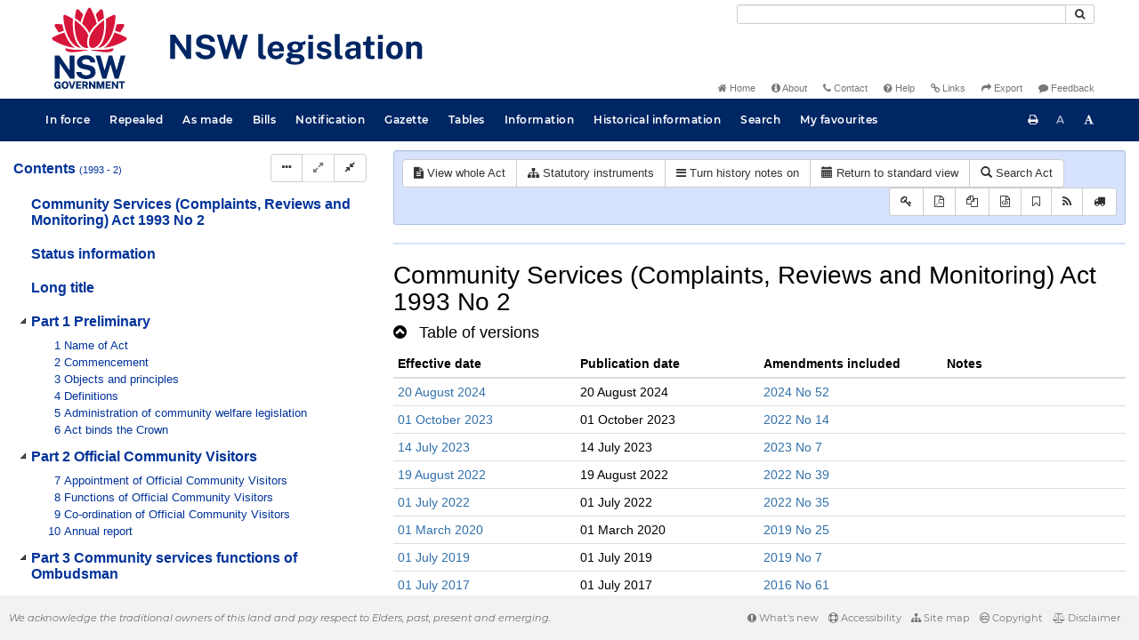

--- FILE ---
content_type: text/html
request_url: https://legislation.nsw.gov.au/view/whole/html/inforce/2006-06-20/act-1993-002/lh
body_size: 11604
content:
<!doctype html>
<html lang="en">
    <head>
      <title>View - NSW legislation</title>

      <!-- Global site tag (gtag.js) - Google Analytics -->
                                          <script async src="https://www.googletagmanager.com/gtag/js?id=UA-56816798-5"></script>
                                          <script src="/js/google-analytics.7548.js"></script>

      <meta charset="utf-8">
      <meta http-equiv="X-UA-Compatible" content="IE=edge">
      <meta name="viewport" content="width=device-width, initial-scale=1">
      <meta data-server-time="20260119130643"/>
      <meta data-lit-support-url="https://legislation.litsupport.com.au/printOndemand/Test.aspx"/>

      <meta name="keywords" content="PCO, Parliamentary Counsel's Office, QLD PCO,
        QLD Parliamentary Counsel's Office, Legislation, Bills of Parliament,
        Act, Acts, amendment, amendments, assent, Bill, Bills, by-law, by-laws,
        legislative database, draft, legal drafting, drafts, electronic
        legislation, explanatory notes, gazettal, Gazette, Government
        Information Service, law, laws, legal advice, legal, legislation,
        legislative, legal opinion, legal opinions, Parliament, Parliamentary,
        PCO, principal, proclamation, proclamations, legislative publications,
        legal publishing, regulations, statutory instruments, subordinate legislation" />

      <link rel="shortcut icon" type="image/x-icon" href="/images/favicon.ico" media="(prefers-color-scheme:no-preference)">
      <link rel="shortcut icon" type="image/x-icon" href="/images/favicon-white.ico"  media="(prefers-color-scheme:dark)">
      <link rel="shortcut icon" type="image/x-icon" href="/images/favicon.ico" media="(prefers-color-scheme:light)">

      <link rel="stylesheet" href="/css/banner-release.7548.css" type="text/css" />
      <link rel="stylesheet" href="/css/bills.7548.css" type="text/css" />
      <link rel="stylesheet" href="/css/bootstrap.7548.css" type="text/css" />
      <link rel="stylesheet" href="/css/oqpc_boot.7548.css" type="text/css" />
      <link rel="stylesheet" href="/css/datatables.7548.css" type="text/css" />
      <link rel="stylesheet" href="/css/font-awesome.7548.css" type="text/css" />
      <link rel="stylesheet" href="/css/datepicker3.7548.css" type="text/css" />
      <link rel="stylesheet" href="/css/jquery-ui.7548.css" type="text/css" />
      <link rel="stylesheet" href="/jstree/style.min.css" type="text/css" />
      <link rel="stylesheet" href="/css/toc_view.7548.css" type="text/css" />
      <link rel="stylesheet" href="/css/Montserrat.7548.css" type="text/css" />
      <link rel="stylesheet" href="/css/frag.7548.css" type="text/css" />
      <link rel="stylesheet" href="/css/maps.7548.css" type="text/css" />

      <link rel="stylesheet" href="/css/LegislationTimeline.7548.css" type="text/css" />
                                <link rel="stylesheet" href="/css/fullview-boot.7548.css" type="text/css" />
                                <link rel="stylesheet" href="/css/frag.7548.css" type="text/css" />

      <!-- HTML5 shim and Respond.js IE8 support of HTML5 elements and media queries -->
      <!--[if lt IE 9]>
       <script>
         var g_ie8 = true;
      </script>
      <script src="/js/html5shiv.7548.js"></script>
      <script src="/js/respond.min.7548.js"></script>
      <![endif]-->

      <link rel="alternate" type="application/atom+xml" title="NSW Legislation - This Week" href="/feed?id=thisweek"/>
<link rel="alternate" type="application/atom+xml" title="NSW Legislation - This Week - Bills" href="/feed?id=newbills"/>
<link rel="alternate" type="application/atom+xml" title="NSW Legislation - This Week - Government Bills" href="/feed?id=newgovbills"/>
<link rel="alternate" type="application/atom+xml" title="NSW Legislation - This Week - Government Bills Passed by both Houses" href="/feed?id=newpbbhgov"/>
<link rel="alternate" type="application/atom+xml" title="NSW Legislation - This Week - Non-Government Bills" href="/feed?id=newnongovbills"/>
<link rel="alternate" type="application/atom+xml" title="NSW Legislation - This Week - Non-Government Bills Passed by both Houses" href="/feed?id=newpbbhnongov"/>
<link rel="alternate" type="application/atom+xml" title="NSW Legislation - This Week - As made acts, statutory instruments, and environmental planning instruments" href="/feed?id=newmadelegislation"/>
<link rel="alternate" type="application/atom+xml" title="NSW Legislation - This Week - As made acts" href="/feed?id=newmadeacts"/>
<link rel="alternate" type="application/atom+xml" title="NSW Legislation - This Week - As made statutory instruments" href="/feed?id=newmadesi"/>
<link rel="alternate" type="application/atom+xml" title="NSW Legislation - This Week - As made environmental planning instruments" href="/feed?id=newmadeepi"/>
<link rel="alternate" type="application/atom+xml" title="NSW Legislation - This Week - In force" href="/feed?id=newinforce"/>
<link rel="alternate" type="application/atom+xml" title="NSW Legislation - This Week - In force Acts" href="/feed?id=newinforceacts"/>
<link rel="alternate" type="application/atom+xml" title="NSW Legislation - This Week - In force statutory instruments" href="/feed?id=newinforcesi"/>
<link rel="alternate" type="application/atom+xml" title="NSW Legislation - This Week - In force environmetal planning instruments" href="/feed?id=newinforceepi"/>


      <script src="/js/DALCore.7548.js"></script>
      <script src="/js/jquery.min.7548.js"></script>
      <script src="/js/bootstrap.7548.js"></script>
      <script src="/js/jquery.dataTables.7548.js"></script>
      <script src="/js/datatables.7548.js"></script>
      <script src="/js/jquery.address.7548.js"></script>
      <script src="/js/DALAutoComplete.7548.js"></script>
      <script src="/js/jquery-ui.7548.js"></script>
      <script src="/js/carousel.7548.js"></script>
      <script src="/js/consolelog.7548.js"></script>
      <script src="/js/favourites.7548.js"></script>
      <script src="/js/bootbox.min.7548.js"></script>
      <script src="/js/website-commons.7548.js"></script>
      <script src="/js/record-commons.7548.js"></script>
      <script src="/js/resize.7548.js"></script>
      <script src="/js/results.7548.js"></script>
      <script src="/jstree/jstree.min.js"></script>
      <script src="/js/toc-tree.7548.js"></script>

      <script src="/js/LegislationTimeline.7548.js"></script>
                               <script src="/js/litsupport.7548.js"></script>
                               <script src="/js/view.7548.js"></script>
                               <script src="/js/bootstrap-datepicker.7548.js" ></script>
    </head>

    <body id="nsw-gov-au">
        <button type="button" id="skipStart" class="sr-only sr-only-focusable btn btn-default">Skip to main content</button>

        <div id="wrap">
            
<!-- Banner -->
<div id="navbar-container" class="container">
    <div class="navbar navbar-inverse">
        <div class="row">
            <h2 id="landmark-label-1">Site header</h2>
        </div>

        <a class="navbar-image" href="/">
            <img class="navbar-logo" src="/images/logo.svg" alt="New South Wales - Parliamentary Councel's Office" title="Click here for NSW legislation homepage">
        </a>

        <div id="navbar-tools">
            <div class="col">
                <form id="search-form" method="get" action="/search" class="form-inline" role="form">
                    <label class="sr-only" for="search-query">Search</label>
                    <div class="input-group desktopMenu mb-3">
                        <input id="search-query" aria-label="Search" accesskey="5" title="Enter search term here" name="query" type="text" class="form-control input-sm " size="27" required>
                        <div class="input-group-btn">
                            <button type="submit" id="quicksearch-button" class="btn btn-default btn-sm" title="Search"><span class="fa fa-search"></span></button>
                        </div>
                    </div>
                </form>
            </div>

            <div class="link-menu desktopMenu">
                <ul>
                    
                    <li><a href="/" title="Home page"><span class="fa fa-home"></span> Home</a></li>
                    <li><a href="/about" title="About this website"><span class="fa fa-info-circle"></span> About</a></li>
                    <li><a href="/contact" accesskey="4" title="Contact NSW PCO"><span class="fa fa-phone"></span> Contact</a></li>
                    <li><a href="/help" title="FAQs"><span class="fa fa-question-circle"></span> Help</a></li>
                    <li><a href="/relatedlinks" title="Links to related sites, including legislation and Bills, gazettes, parliaments, judgements and drafting offices"><span class="fa fa-link"></span> Links</a></li>
                    <li><a href="/export/week" title="Export"><span class="fa fa-share"></span> Export</a></li>
                    <li><a href="mailto:feedback.pco@pco.nsw.gov.au?subject=Feedback about the NSW legislation website"><span class="fa fa-comment"></span> Feedback</a></li>
                </ul>
            </div>
        </div>
    </div>
</div>

<!-- Website navigation links -->
<div id="navbar-main">
    <div id="nav-site" class="navbar-collapse">
        <h2 id="landmark-label-2">Site navigation</h2>

        <!-- Navbar-->
        <nav class="nav navbar-nav mobileMenu">
            <button class="navbar-toggle collapsed" type="button" data-toggle="collapse" data-target="#navbarlinks"
            aria-controls="navbarSupportedContent1" aria-expanded="false" aria-label="Toggle navigation">
                <span>Menu <i class="fa fa-bars"></i></span>
            </button>
        
            <nav class="nav navbar-nav collapse navbar-collapse" id="navbarlinks">
                <li><a href="/browse/inforce">In force</a></li>
                <li><a href="/browse/repealed">Repealed</a></li>
                <li><a href="/browse/asmade">As made</a></li>
                <li><a href="/browse/bills">Bills</a></li>
                <li><a href="/epub">Notification</a></li>
                <li><a href="/gazette">Gazette</a></li>
                <li><a href="/tables">Tables</a></li>
                <li><a href="/information">Information</a></li>
                <li><a href="/historicalinformation">Historical information</a></li>
                <li><a href="/search">Search</a></li>
                <li><a href="/favourites">My favourites</a></li>

                <li class="separator"><br /></li>
                
                <li><a href="/about" title="About this website">About</a></li>
                <li><a href="/sitemap">Site map</a></li>
                <li><a href="/relatedlinks" title="Links to related sites, including legislation and Bills, gazettes, parliaments, judgements and drafting offices">Links</a></li>
                <li><a href="/contact" accesskey="4" title="Contact NSW PCO">Contact</a></li>
                <li><a href="/help" title="Help using this website">Help</a></li>
                <li><a href="/export/week" title="Export">Export</a></li>  
            </nav>
        </nav>

        <nav class="nav navbar-nav desktopMenu">
            <li><a href="/browse/inforce">In force</a></li>
            <li><a href="/browse/repealed">Repealed</a></li>
            <li><a href="/browse/asmade">As made</a></li>
            <li><a href="/browse/bills">Bills</a></li>
            <li><a href="/epub">Notification</a></li>
            <li><a href="/gazette">Gazette</a></li>
            <li><a href="/tables">Tables</a></li>
            <li><a href="/information">Information</a></li>
            <li><a href="/historicalinformation">Historical information</a></li>
            <li><a href="/search">Search</a></li>
            <li><a href="/favourites">My favourites</a></li>
        </nav>

        <div id="access-toolbar" class="btn-group float-right">
            <button class="btn btn-default btn-tooltip" data-toggle="tooltip" data-container="body" title="Print this page" type="button" aria-label="Print this page"><span class="fa fa-print"></span></button>
            <button id="resizeDown" class="btn btn-default btn-tooltip" data-toggle="tooltip" data-container="body" title="Decrease font size" type="button" aria-label="Decrease font size"><span>A</span></button>
            <button id="resizeUp" class="btn btn-default btn-tooltip" data-toggle="tooltip" data-container="body" title="Increase font size" type="button" aria-label="Increase font size"><span class="fa fa-font"></span></button>
        </div>
    </div>
</div>

<!-- Banner content from static database -->
<!--HASHES:""-->


            <div id="main-fragview">
	<div id="toc-col" class="col-lg-4 col-md-4 col-sm-5">
		<div class="navbar-header">
			<div class="navbar-brand">Table Of Contents </div>
			<!-- Mobile mode hamburger menu -->
			<button type="button" class="navbar-toggle collapsed btn-primary"  data-toggle="collapse" data-target="#tocNav" aria-expanded="false" aria-label="Toggle navigation">
				<span><i class="fa fa-bars"></i></span>
			</button>
		</div>
		<nav id="tocNav" class="collapse navbar-collapse">
				<div id="toc"></div>
		</nav>
	</div>
	<div id="frag-col">
		
<div id="fragToolbar" class="well well-sm">
<div class="btn-toolbar" role="toolbar">

                  <div id="legBtnGroup" class="btn-group">
                    <a href="/view/whole/html/inforce/2006-06-20/act-1993-002" class="btn btn-default">
                      <span class="fa fa-file-text"></span><span id="view-whole"> View whole Act
                    </span></a>
                    <a href="/search/related?action=relatedsl&date=2006-06-20&title=Community%20Services%20(Complaints,%20Reviews%20and%20Monitoring)%20Act%201993&query=Id%3D%22act-1993-002%22%20AND%20VersionSeriesId%3D%2214971e00-76f6-4227-96ca-45a289734509%22%20AND%20VersionDescId%3D%2263c0771a-791d-442e-9d0f-5cd0e88e80f0%22%20AND%20PublicationDate%3D20090626000000%20AND%20PrintType%3D%22act.reprint%22" class="btn btn-default">
<span class="fa fa-sitemap"></span>
Statutory instruments
</a>
                    <button id="history-notes-btn" type="button" class="btn btn-default">
<span class="fa fa-bars"></span>
<span class="btn-text">Turn history notes on</span>
</button>
                    <a href="/view/whole/html/inforce/2006-06-20/act-1993-002/lh" class="btn btn-default">
                      <span class="glyphicon glyphicon-calendar"></span>
                      <span id="view-lh">Legislative history</span>
                    </a>
                    <a href="/search?pointInTime=2006-06-20&action=searchtitle&title=Community%20Services%20(Complaints,%20Reviews%20and%20Monitoring)%20Act%201993&query=VersionDescId%3D%2263c0771a-791d-442e-9d0f-5cd0e88e80f0%22%20AND%20VersionSeriesId%3D%2214971e00-76f6-4227-96ca-45a289734509%22%20AND%20PrintType%3D%22act.reprint%22" class="btn btn-default">
                      <span class="glyphicon glyphicon-search"></span> Search Act
                    </a>
                  </div>
            

<div id="legToolGroup" class="btn-group">
<a class="btn btn-default btn-tooltip" target="_blank" href="/information/abbreviations" data-toggle="tooltip" data-placement="bottom" data-container="body" title="Key to abbreviations used in the legislative history" aria-label="Key to abbreviations used in the legislative history">
<span class="fa fa-key"></span>
</a><a class="btn btn-default btn-tooltip" target="_blank" href="https://legislation.nsw.gov.au/view/whole/pdf/inforce/2006-06-20/act-1993-002"
data-toggle="tooltip" data-placement="bottom" data-container="body" title="View PDF" aria-label="View PDF">
<span class="fa fa-file-pdf-o"></span>
</a><a id="pdf-extract" class="btn btn-default btn-tooltip" target="_blank" href=""
data-toggle="tooltip" data-placement="bottom" data-container="body" title="View LH PDF extract" aria-label="View LH PDF extract">
<span class="fa fa-files-o"></span>
</a><a class="btn btn-default btn-tooltip" href="/view/whole/xml/inforce/2006-06-20/act-1993-002/lh" data-toggle="tooltip" data-placement="bottom" data-container="body" title="Download legislative history XML" aria-label="Download legislative history XML">
<span class="fa fa-file-code-o"></span>
</a>
<button type="button" class="btn btn-default btn-tooltip" data-toggle="tooltip" data-placement="bottom" data-container="body" title="Add to your favourites">
<span class="fa fa-bookmark-o"></span>
</button><a class="btn btn-default btn-tooltip" target="_blank" href="/feed?id=title&amp;query=VersionSeriesId%3D%2214971e00-76f6-4227-96ca-45a289734509%22%20AND%20PrintType%3D(%22act.reprint%22%20OR%20%22act.new%22%20OR%20%22bill.first%22%20OR%20%20%22bill.firstnongovintro%22%20OR%20%22bill.third%22)&amp;name=Community%20Services%20(Complaints,%20Reviews%20and%20Monitoring)%20Act%201993&amp;desc=New%20or%20updated%20versions%20of%20Community%20Services%20(Complaints,%20Reviews%20and%20Monitoring)%20Act%201993" data-toggle="tooltip" data-placement="bottom" data-container="body" title="Add to Atom feed">
<span class="fa fa-rss"></span>
</a><button type="button" class="btn btn-default btn-tooltip" data-toggle="tooltip" data-placement="bottom" data-container="body" title="Purchase a printed copy">
<span class="fa fa-truck"></span>
</button>
</div>
</div>
</div>

<hr/><div id="lhview"><a name="0"></a><div id="parsewrapper"><div class="content">
<h1 class="title">Community Services (Complaints, Reviews and
Monitoring) Act 1993 No 2</h1>
<h4 class="lh-heading"><a class="collapsed view-lh-heading" href="#reprintlist" data-toggle="collapse" aria-expanded="true"><i class="fa" aria-hidden="true">&#160;</i><span class="view-lh-heading-text">Table of versions</span></a></h4>
<div id="reprintlist" class="collapse">
<div class="lhtable">
<table class="table table-condensed table-versions">
<thead>
<tr>
<th>Effective date</th>
<th>Publication date</th>
<th>Amendments included</th>
<th>Notes</th>
</tr>
</thead>
<tr>
<td><a href="/view/html/2024-08-20/act-1993-002">20 August
2024</a></td>
<td>20 August 2024</td>
<td><a href="/link?doc.id=act-2024-052&#38;date=as.made&#38;type=act">2024 No
52</a><br></b></td>
<td></t>
</tr>
<tr>
<td><a href="/view/html/2023-10-01/act-1993-002">01 October
2023</a></td>
<td>01 October 2023</td>
<td><a href="/link?doc.id=act-2022-014&#38;date=as.made&#38;type=act">2022 No
14</a><br></b></td>
<td></t>
</tr>
<tr>
<td><a href="/view/html/2023-07-14/act-1993-002">14 July
2023</a></td>
<td>14 July 2023</td>
<td><a href="/link?doc.id=act-2023-007&#38;date=as.made&#38;type=act">2023 No
7</a><br></b></td>
<td></t>
</tr>
<tr>
<td><a href="/view/html/2022-08-19/act-1993-002">19 August
2022</a></td>
<td>19 August 2022</td>
<td><a href="/link?doc.id=act-2022-039&#38;date=as.made&#38;type=act">2022 No
39</a><br></b></td>
<td></t>
</tr>
<tr>
<td><a href="/view/html/2022-07-01/act-1993-002">01 July
2022</a></td>
<td>01 July 2022</td>
<td><a href="/link?doc.id=act-2022-035&#38;date=as.made&#38;type=act">2022 No
35</a><br></b></td>
<td></t>
</tr>
<tr>
<td><a href="/view/html/2020-03-01/act-1993-002">01 March
2020</a></td>
<td>01 March 2020</td>
<td><a href="/link?doc.id=act-2019-025&#38;date=as.made&#38;type=act">2019 No
25</a><br></b></td>
<td></t>
</tr>
<tr>
<td><a href="/view/html/2019-07-01/act-1993-002">01 July
2019</a></td>
<td>01 July 2019</td>
<td><a href="/link?doc.id=act-2019-007&#38;type=act">2019 No
7</a><br></b></td>
<td></t>
</tr>
<tr>
<td><a href="/view/html/2017-07-01/act-1993-002">01 July
2017</a></td>
<td>01 July 2017</td>
<td><a href="/link?doc.id=act-2016-061&#38;type=act">2016 No
61</a><br></b></td>
<td></t>
</tr>
<tr>
<td><a href="/view/html/2017-06-28/act-1993-002">28 June
2017</a></td>
<td>28 June 2017</td>
<td><a href="/link?doc.id=act-2016-027&#38;type=act">2016 No
27</a><br></b></td>
<td></t>
</tr>
<tr>
<td><a href="/view/html/2016-07-08/act-1993-002">08 July
2016</a></td>
<td>08 July 2016</td>
<td><a href="/link?doc.id=act-2016-027&#38;type=act">2016 No
27</a><br></b></td>
<td></t>
</tr>
<tr>
<td><a href="/view/html/2016-01-15/act-1993-002">15 January
2016</a></td>
<td>15 January 2016</td>
<td><a href="/link?doc.id=act-2015-058&#38;type=act">2015 No
58</a><br></b></td>
<td></t>
</tr>
<tr>
<td><a href="/view/html/2016-01-01/act-1993-002">01 January
2016</a></td>
<td>01 January 2016</td>
<td><a href="/link?doc.id=act-2015-067&#38;type=act">2015 No
67</a><br></b></td>
<td></t>
</tr>
<tr>
<td><a href="/view/html/2015-11-02/act-1993-002">02 November
2015</a></td>
<td>02 November 2015</td>
<td><a href="/link?doc.id=act-2015-029&#38;type=act">2015 No
29</a><br></b></td>
<td></t>
</tr>
<tr>
<td><a href="/view/html/2015-07-15/act-1993-002">15 July
2015</a></td>
<td>15 July 2015</td>
<td><a href="/link?doc.id=act-2015-015&#38;type=act">2015 No
15</a><br></b></td>
<td></t>
</tr>
<tr>
<td><a href="/view/html/2015-01-09/act-1993-002">09 January
2015</a></td>
<td>09 January 2015</td>
<td><a href="/link?doc.id=act-2014-029&#38;type=act">2014 No
29</a><br></b></td>
<td></t>
</tr>
<tr>
<td><a href="/view/html/2014-12-03/act-1993-002">03 December
2014</a></td>
<td>03 December 2014</td>
<td><a href="/link?doc.id=act-2014-041&#38;type=act">2014 No
41</a><br></b></td>
<td></t>
</tr>
<tr>
<td><a href="/view/html/2014-06-05/act-1993-002">05 June
2014</a></td>
<td>05 June 2014</td>
<td><a href="/link?doc.id=act-2014-020&#38;type=act">2014 No
20</a><br></b></td>
<td></t>
</tr>
<tr>
<td><a href="/view/html/2014-01-01/act-1993-002">01 January
2014</a></td>
<td>01 January 2014</td>
<td><a href="/link?doc.id=act-2013-095&#38;type=act">2013 No
95</a><br></b></td>
<td></t>
</tr>
<tr>
<td><a href="/view/html/2013-11-27/act-1993-002">27 November
2013</a></td>
<td>27 November 2013</td>
<td><a href="/link?doc.id=act-2013-104&#38;type=act">2013 No
104</a><br></b></td>
<td></t>
</tr>
<tr>
<td><a href="/view/html/2013-07-01/act-1993-002">01 July
2013</a></td>
<td>01 July 2013</td>
<td><a href="/link?doc.id=act-2012-074&#38;type=act">2012 No
74</a><br></b>
<a href="/link?doc.id=act-2013-047&#38;type=act">2013 No
47</a><br></b></td>
<td></t>
</tr>
<tr>
<td><a href="/view/html/2012-01-01/act-1993-002">01 January
2012</a></td>
<td>01 January 2012</td>
<td><a href="/link?doc.id=act-2011-070&#38;type=act">2011 No
70</a><br></b></td>
<td></t>
</tr>
<tr>
<td><a href="/view/html/2011-11-16/act-1993-002">16 November
2011</a></td>
<td>16 November 2011</td>
<td><a href="/link?doc.id=act-2011-060&#38;type=act">2011 No
60</a><br></b></td>
<td></t>
</tr>
<tr>
<td><a href="/view/html/2010-12-07/act-1993-002">07 December
2010</a></td>
<td>07 December 2010</td>
<td><a href="/link?doc.id=act-2010-135&#38;type=act">2010 No
135</a><br></b></td>
<td></t>
</tr>
<tr>
<td><a href="/view/html/2010-11-29/act-1993-002">29 November
2010</a></td>
<td>29 November 2010</td>
<td><a href="/link?doc.id=act-2010-119&#38;type=act">2010 No
119</a><br></b></td>
<td></t>
</tr>
<tr>
<td><a href="/view/html/2010-07-01/act-1993-002">01 July
2010</a></td>
<td>01 July 2010</td>
<td><a href="/link?doc.id=act-2009-054&#38;type=act">2009 No
54</a><br></b></td>
<td></t>
</tr>
<tr>
<td><a href="/view/html/2010-01-24/act-1993-002">24 January
2010</a></td>
<td>24 January 2010</td>
<td><a href="/link?doc.id=act-2009-013&#38;type=act">2009 No
13</a><br></b></td>
<td></t>
</tr>
<tr>
<td><a href="/view/html/2009-11-30/act-1993-002">30 November
2009</a></td>
<td>30 November 2009</td>
<td><a href="/link?doc.id=act-2009-095&#38;type=act">2009 No
95</a><br></b></td>
<td></t>
</tr>
<tr>
<td><a href="/view/html/2009-07-06/act-1993-002">06 July
2009</a></td>
<td>06 July 2009</td>
<td><a href="/link?doc.id=act-2007-094&#38;type=act">2007 No
94</a><br></b></td>
<td></t>
</tr>
<tr>
<td><a href="/view/html/2009-07-01/act-1993-002">01 July
2009</a></td>
<td>01 July 2009</td>
<td><a href="/link?doc.id=act-2009-013&#38;type=act">2009 No
13</a><br></b>
<a href="/link?doc.id=act-2009-056&#38;type=act">2009 No
56</a><br></b></td>
<td></t>
</tr>
<tr>
<td><a href="/view/html/2006-06-20/act-1993-002">20 June
2006</a></td>
<td>20 June 2006</td>
<td><a href="/link?doc.id=act-2002-103&#38;type=act">2002 No
103</a><br></b></td>
<td></t>
</tr>
<tr>
<td><a href="/view/html/2005-12-01/act-1993-002">01 December
2005</a></td>
<td>01 December 2005</td>
<td><a href="/link?doc.id=act-2002-103&#38;type=act">2002 No
103</a><br></b></td>
<td></t>
</tr>
<tr>
<td><a href="/view/html/2005-11-24/act-1993-002">24 November
2005</a></td>
<td>24 November 2005</td>
<td><a href="/link?doc.id=act-2005-098&#38;type=act">2005 No
98</a><br></b></td>
<td></t>
</tr>
<tr>
<td><a href="/view/html/2003-08-22/act-1993-002">22 August
2003</a></td>
<td>22 August 2003</td>
<td><a href="/link?doc.id=act-2003-026&#38;type=act">2003 No
26</a><br></b></td>
<td></t>
</tr>
<tr>
<td><a href="/view/html/2003-07-22/act-1993-002">22 July
2003</a></td>
<td>22 July 2003</td>
<td><a href="/link?doc.id=act-2003-040&#38;type=act">2003 No
40</a><br></b></td>
<td></t>
</tr>
<tr>
<td><a href="/view/html/2003-07-07/act-1993-002">07 July
2003</a></td>
<td>07 July 2003</td>
<td><a href="/link?doc.id=act-2001-121&#38;type=act">2001 No
121</a><br></b></td>
<td></t>
</tr>
<tr>
<td><a href="/view/html/2002-12-01/act-1993-002">01 December
2002</a></td>
<td>01 December 2002</td>
<td><a href="/link?doc.id=act-2002-042&#38;type=act">2002 No
42</a><br></b>
<a href="/link?doc.id=act-2002-112&#38;type=act">2002 No
112</a><br></b></td>
<td></t>
</tr>
<tr>
<td><a href="/view/html/2001-07-17/act-1993-002">17 July
2001</a></td>
<td>17 July 2001</td>
<td><a href="/link?doc.id=act-2001-056&#38;type=act">2001 No
56</a><br></b></td>
<td></t>
</tr>
<tr>
<td><a href="/view/html/2000-12-18/act-1993-002">18 December
2000</a></td>
<td>18 December 2000</td>
<td><a href="/link?doc.id=act-1998-158&#38;type=act">1998 No
158</a><br></b></td>
<td></t>
</tr>
</table>
</div>
</div>
<h4 class="lh-heading"><a class="collapsed view-lh-heading" href="#legis-list" data-toggle="collapse"><i class="fa" aria-hidden="true">&#160;</i><span class="view-lh-heading-text">Original
legislation</span></a></h4>
<div id="legis-list" class="collapse">
<h4><a target="_blank" href="/view/html/1993-04-08/act-1993-002">Community Services
(Complaints, Reviews and Monitoring) Act 1993 No 2 No 2</a></h4>
<div class="leglist">
<p>Assented to 08.04.1993.</p>
<div class="commencements">
<p>Previously <a href="/link?doc.id=act-1993-002&#38;type=act">Community Services
(Complaints, Appeals and Monitoring) Act 1993</a>.</p>
<p>Date of commencement of Div 1 of Part 6, and Part 8, 1.10.1993,
sec 2 and GG No 104 of 24.9.1993, p 5900.</p>
<p>Date of commencement of remainder of Act, 7.4.1994, sec 2 and GG
No 50 of 25.3.1994, p 1255.</p>
</div>
</div>
</div>
<h4 class="lh-heading"><a class="collapsed view-lh-heading" href="#amend-list" data-toggle="collapse"><i class="fa" aria-hidden="true">&#160;</i><span class="view-lh-heading-text">Amending
legislation</span></a></h4>
<div id="amend-list" class="collapse">
<h4><a target="_blank" href="/link?doc.id=act-2024-052&#38;type=act">Ombudsman and Other
Legislation Amendment Act 2024 No 52</a></h4>
<div class="leglist">
<p>Assented to 20.08.2024.</p>
<div class="commencements">
<p>Date of commencement, assent, sec 2.</p>
</div>
</div>
<h4><a target="_blank" href="/link?doc.id=act-2023-007&#38;type=act">Statute Law (Miscellaneous
Provisions) Act 2023 No 7 (SI )</a></h4>
<div class="leglist">
<p>Assented to 03.07.2023.</p>
<div class="commencements">
<p>Date of commencement, 14.7.2023, sec 2.</p>
</div>
</div>
<h4><a target="_blank" href="/link?doc.id=act-2022-039&#38;type=act">Ombudsman Legislation
Amendment Act 2022 No 39</a></h4>
<div class="leglist">
<p>Assented to 19.08.2022.</p>
<div class="commencements">
<p>Date of commencement, assent, sec 2.</p>
</div>
</div>
<h4><a target="_blank" href="/link?doc.id=act-2022-035&#38;type=act">Disability Inclusion
Amendment Act 2022 No 35</a></h4>
<div class="leglist">
<p>Assented to 01.07.2022.</p>
<div class="commencements">
<p>Date of commencement, assent, sec 2.</p>
</div>
</div>
<h4><a target="_blank" href="/link?doc.id=act-2022-014&#38;type=act">Public Interest
Disclosures Act 2022 No 14 (SI )</a></h4>
<div class="leglist">
<p>Assented to 13.04.2022.</p>
<div class="commencements">
<p>Date of commencement, 1.10.2023, sec 2 and 2023 (11) LW
20.1.2023.</p>
</div>
</div>
<h4><a target="_blank" href="/link?doc.id=act-2019-025&#38;type=act">Children’s Guardian Act
2019 No 25 (SI )</a></h4>
<div class="leglist">
<p>Assented to 04.12.2019.</p>
<div class="commencements">
<p>Date of commencement of Sch 5.13, 1.3.2020, sec 2(1).</p>
</div>
</div>
<h4><a target="_blank" href="/link?doc.id=act-2019-007&#38;type=act">Ageing and Disability
Commissioner Act 2019 No 7 (SI )</a></h4>
<div class="leglist">
<p>Assented to 25.06.2019.</p>
<div class="commencements">
<p>Date of commencement of Sch 1.1 [1&#93;, 1.7.2019, sec 2 (2) and
2019 (255) LW 28.6.2019.</p>
<p>Date of commencement of Sch 1.1 [2&#93; and [3&#93;, 1.7.2019, sec 2
(1).</p>
</div>
</div>
<h4><a target="_blank" href="/link?doc.id=act-2016-061&#38;type=act">Law Enforcement Conduct
Commission Act 2016 No 61 (SI )</a></h4>
<div class="leglist">
<p>Assented to 14.11.2016.</p>
<div class="commencements">
<p>Date of commencement of Sch 6.3, 1.7.2017, sec 2 (1) and 2017
(256) LW 16.6.2017.</p>
</div>
</div>
<h4><a target="_blank" href="/link?doc.id=act-2016-027&#38;type=act">Statute Law (Miscellaneous
Provisions) Act 2016 No 27 (SI )</a></h4>
<div class="leglist">
<p>Assented to 07.06.2016.</p>
<div class="commencements">
<p>Date of commencement of Sch 1.5, 8.7.2016, sec 2 (1).</p>
<p>Date of commencement of Sch 5.1, 28.6.2017, sec 2 (4) and 2017
(293) LW 28.6.2017.</p>
</div>
</div>
<h4><a target="_blank" href="/link?doc.id=act-2015-067&#38;type=act">Courts and Other Justice
Portfolio Legislation Amendment Act 2015 No 67 (SI )</a></h4>
<div class="leglist">
<p>Assented to 24.11.2015.</p>
<div class="commencements">
<p>Date of commencement of Sch 1.6, 1.1.2016, sec 2 (2).</p>
</div>
</div>
<h4><a target="_blank" href="/link?doc.id=act-2015-058&#38;type=act">Statute Law (Miscellaneous
Provisions) Act (No 2) 2015 No 58 (SI )</a></h4>
<div class="leglist">
<p>Assented to 24.11.2015.</p>
<div class="commencements">
<p>Date of commencement of Sch 3, 15.1.2016, sec 2 (3).</p>
</div>
</div>
<h4><a target="_blank" href="/link?doc.id=act-2015-029&#38;type=act">Child Protection
Legislation Amendment Act 2015 No 29 (SI )</a></h4>
<div class="leglist">
<p>Assented to 28.09.2015.</p>
<div class="commencements">
<p>Date of commencement of Sch 4, 2.11.2015, sec 2 and 2015 (619)
LW 15.10.2015.</p>
</div>
</div>
<h4><a target="_blank" href="/link?doc.id=act-2015-015&#38;type=act">Statute Law (Miscellaneous
Provisions) Act 2015 No 15 (SI )</a></h4>
<div class="leglist">
<p>Assented to 29.06.2015.</p>
<div class="commencements">
<p>Date of commencement of Sch 3, 15.7.2015, sec 2 (3).</p>
</div>
</div>
<h4><a target="_blank" href="/link?doc.id=act-2014-041&#38;type=act">Disability Inclusion Act
2014 No 41 (SI )</a></h4>
<div class="leglist">
<p>Assented to 26.08.2014.</p>
<div class="commencements">
<p>Date of commencement, 3.12.2014, sec 2 and 2014 (745) LW
28.11.2014.</p>
</div>
</div>
<h4><a target="_blank" href="/link?doc.id=act-2014-029&#38;type=act">Advocate for Children and
Young People Act 2014 No 29 (SI )</a></h4>
<div class="leglist">
<p>Assented to 24.06.2014.</p>
<div class="commencements">
<p>Date of commencement, 9.1.2015, sec 2 and 2014 (713) LW
14.11.2014.</p>
</div>
</div>
<h4><a target="_blank" href="/link?doc.id=act-2014-020&#38;type=act">Community Services
(Complaints, Reviews and Monitoring) Amendment Act 2014 No 20 (SI
)</a></h4>
<div class="leglist">
<p>Assented to 05.06.2014.</p>
<div class="commencements">
<p>Date of commencement, assent, sec 2.</p>
</div>
</div>
<h4><a target="_blank" href="/link?doc.id=act-2013-104&#38;type=act">National Disability
Insurance Scheme (NSW Enabling) Act 2013 No 104 (SI )</a></h4>
<div class="leglist">
<p>Assented to 27.11.2013.</p>
<div class="commencements">
<p>Date of commencement, assent, sec 2.</p>
</div>
</div>
<h4><a target="_blank" href="/link?doc.id=act-2013-095&#38;type=act">Civil and Administrative
Legislation (Repeal and Amendment) Act 2013 No 95 (SI )</a></h4>
<div class="leglist">
<p>Assented to 20.11.2013.</p>
<div class="commencements">
<p>Date of commencement, 1.1.2014, sec 2.</p>
</div>
</div>
<h4><a target="_blank" href="/link?doc.id=act-2013-047&#38;type=act">Statute Law (Miscellaneous
Provisions) Act 2013 No 47 (SI )</a></h4>
<div class="leglist">
<p>Assented to 25.06.2013.</p>
<div class="commencements">
<p>Date of commencement of Sch 1.8, 1.7.2013, Sch 1.8.</p>
</div>
</div>
<h4><a target="_blank" href="/link?doc.id=act-2012-074&#38;type=act">Boarding Houses Act 2012
No 74 (SI )</a></h4>
<div class="leglist">
<p>Assented to 29.10.2012.</p>
<div class="commencements">
<p>Date of commencement of Sch 3.2, 1.7.2013, sec 2 and 2013 (324)
LW 28.6.2013.</p>
</div>
</div>
<h4><a target="_blank" href="/link?doc.id=act-2011-070&#38;type=act">Children (Education and
Care Services) Supplementary Provisions Act 2011 No 70 (SI
)</a></h4>
<div class="leglist">
<p>Assented to 28.11.2011.</p>
<div class="commencements">
<p>Date of commencement, 1.1.2012, sec 2 and 2011 (689) LW
23.12.2011.</p>
</div>
</div>
<h4><a target="_blank" href="/link?doc.id=act-2011-060&#38;type=act">Children Legislation
Amendment (Child Death Review Team) Act 2011 No 60 (SI )</a></h4>
<div class="leglist">
<p>Assented to 16.11.2011.</p>
<div class="commencements">
<p>Date of commencement, assent, sec 2.</p>
</div>
</div>
<h4><a target="_blank" href="/link?doc.id=act-2010-135&#38;type=act">Courts and Crimes
Legislation Further Amendment Act 2010 No 135 (SI )</a></h4>
<div class="leglist">
<p>Assented to 07.12.2010.</p>
<div class="commencements">
<p>Date of commencement of Sch 7, assent, sec 2 (1).</p>
</div>
</div>
<h4><a target="_blank" href="/link?doc.id=act-2010-119&#38;type=act">Statute Law (Miscellaneous
Provisions) Act (No 2) 2010 No 119 (SI )</a></h4>
<div class="leglist">
<p>Assented to 29.11.2010.</p>
<div class="commencements">
<p>Date of commencement of Sch 1.5 [1&#93;–[3&#93;, 1.7.2009, Sch 1.5.</p>
</div>
</div>
<h4><a target="_blank" href="/link?doc.id=act-2009-095&#38;type=act">Independent Commission
Against Corruption and Ombudsman Legislation Amendment Act 2009 No
95 (SI )</a></h4>
<div class="leglist">
<p>Assented to 30.11.2009.</p>
<div class="commencements">
<p>Date of commencement, assent, sec 2.</p>
</div>
</div>
<h4><a target="_blank" href="/link?doc.id=act-2009-056&#38;type=act">Statute Law (Miscellaneous
Provisions) Act 2009 No 56 (SI )</a></h4>
<div class="leglist">
<p>Assented to 01.07.2009.</p>
<div class="commencements">
<p>Date of commencement of Sch 1.8, assent, Sch 1.8.</p>
</div>
</div>
<h4><a target="_blank" href="/link?doc.id=act-2009-054&#38;type=act">Government Information
(Public Access) (Consequential Amendments and Repeal) Act 2009 No
54 (SI )</a></h4>
<div class="leglist">
<p>Assented to 26.06.2009.</p>
<div class="commencements">
<p>Date of commencement, 1.7.2010, sec 2 and 2010 (248) LW
18.6.2010.</p>
</div>
</div>
<h4><a target="_blank" href="/link?doc.id=act-2009-013&#38;type=act">Children Legislation
Amendment (Wood Inquiry Recommendations) Act 2009 No 13 (SI
)</a></h4>
<div class="leglist">
<p>Assented to 07.04.2009.</p>
<div class="commencements">
<p>Date of commencement of Sch 3.2 [1&#93;, 24.1.2010, sec 2 and 2010
(8) LW 22.1.2010.</p>
<p>Date of commencement of Sch 3.2 [2&#93;–[5&#93;, 1.7.2009, sec 2 and
2009 (252) LW 26.6.2009.</p>
</div>
</div>
<h4><a target="_blank" href="/link?doc.id=act-2007-094&#38;type=act">Miscellaneous Acts (Local
Court) Amendment Act 2007 No 94 (SI )</a></h4>
<div class="leglist">
<p>Assented to 13.12.2007.</p>
<div class="commencements">
<p>Date of commencement of Sch 2, 6.7.2009, sec 2 and 2009 (314) LW
3.7.2009.</p>
</div>
</div>
<h4><a target="_blank" href="/link?doc.id=act-2005-098&#38;type=act">Statute Law (Miscellaneous
Provisions) Act (No 2) 2005 No 98 (SI )</a></h4>
<div class="leglist">
<p>Assented to 24.11.2005.</p>
<div class="commencements">
<p>Date of commencement of Sch 3, assent, sec 2 (2).</p>
</div>
</div>
<h4><a target="_blank" href="/link?doc.id=act-2003-040&#38;type=act">Statute Law (Miscellaneous
Provisions) Act 2003 No 40 (SI )</a></h4>
<div class="leglist">
<p>Assented to 22.07.2003.</p>
<div class="commencements">
<p>Date of commencement of Sch 1.8, assent, sec 2 (2).</p>
</div>
</div>
<h4><a target="_blank" href="/link?doc.id=act-2003-026&#38;type=act">Commission for Children
and Young People Amendment (Child Death Review Team) Act 2003 No 26
(SI )</a></h4>
<div class="leglist">
<p>Assented to 08.07.2003.</p>
<div class="commencements">
<p>Date of commencement, 22.8.2003, sec 2 and GG No 128 of
22.8.2003, p 8011.</p>
</div>
</div>
<h4><a target="_blank" href="/link?doc.id=act-2002-112&#38;type=act">Statute Law (Miscellaneous
Provisions) Act (No 2) 2002 No 112 (SI )</a></h4>
<div class="leglist">
<p>Assented to 29.11.2002.</p>
<div class="commencements">
<p>Date of commencement of Sch 1.4, 1.12.2002, Sch 1.4 and GG No
237 of 29.11.2002, p 10061.</p>
</div>
</div>
<h4><a target="_blank" href="/link?doc.id=act-2002-103&#38;type=act">Law Enforcement (Powers
and Responsibilities) Act 2002 No 103 (SI )</a></h4>
<div class="leglist">
<p>Assented to 29.11.2002.</p>
<div class="commencements">
<p>Date of commencement of Sch 4, 1.12.2005, sec 2 and GG No 45 of
15.4.2005, p 1356.</p>
</div>
<div class="amend">
<h4 class="lh-heading">Amending legislation</h4>
<h4><a target="_blank" href="/link?doc.id=act-2006-058&#38;doc.id=act-2006-058&#38;type=act">Statute
Law (Miscellaneous Provisions) Act 2006 No 58 No 58</a></h4>
<div class="leglist">
<p>Assented to 20.06.2006.</p>
<div class="commencements">
<p>Date of commencement of Sch 2.28, 1.12.2005, Sch 2.28.</p>
</div>
</div>
</div>
</div>
<h4><a target="_blank" href="/link?doc.id=act-2002-042&#38;type=act">Community Services
Legislation Amendment Act 2002 No 42 (SI )</a></h4>
<div class="leglist">
<p>Assented to 03.07.2002.</p>
<div class="commencements">
<p>Date of commencement, 1.12.2002, sec 2 and GG No 237 of
29.11.2002, p 10061.</p>
</div>
</div>
<h4><a target="_blank" href="/link?doc.id=act-2001-121&#38;type=act">Justices Legislation
Repeal and Amendment Act 2001 No 121 (SI )</a></h4>
<div class="leglist">
<p>Assented to 19.12.2001.</p>
<div class="commencements">
<p>Date of commencement of Sch 2, 7.7.2003, sec 2 and GG No 104 of
27.6.2003, p 5978.</p>
<p>The amendment made by Sch 2.53 to sec 84 was without effect as
that provision was repealed by the <a href="/link?doc.id=act-2002-042&#38;type=act">Community Services
Legislation Amendment Act 2002</a>.</p>
</div>
</div>
<h4><a target="_blank" href="/link?doc.id=act-2001-056&#38;type=act">Statute Law (Miscellaneous
Provisions) Act 2001 No 56 (SI )</a></h4>
<div class="leglist">
<p>Assented to 17.07.2001.</p>
<div class="commencements">
<p>Date of commencement of Sch 2.7, assent, sec 2 (2).</p>
</div>
</div>
<h4><a target="_blank" href="/link?doc.id=act-1999-094&#38;type=act">Crimes Legislation
Amendment (Sentencing) Act 1999 No 94</a></h4>
<div class="leglist">
<p>Assented to 08.12.1999.</p>
<div class="commencements">
<p>Date of commencement of sec 7 and Sch 5, 1.1.2000, sec 2 (1) and
GG No 144 of 24.12.1999, p 12184.</p>
</div>
</div>
<h4><a target="_blank" href="/link?doc.id=act-1999-085&#38;type=act">Statute Law (Miscellaneous
Provisions) Act (No 2) 1999 No 85 (SI )</a></h4>
<div class="leglist">
<p>Assented to 03.12.1999.</p>
<div class="commencements">
<p>Date of commencement of Sch 4, assent, sec 2 (1).</p>
</div>
</div>
<h4><a target="_blank" href="/link?doc.id=act-1999-031&#38;type=act">Statute Law (Miscellaneous
Provisions) Act 1999 No 31 (SI )</a></h4>
<div class="leglist">
<p>Assented to 07.07.1999.</p>
<div class="commencements">
<p>Date of commencement of Sch 2.4, assent, sec 2 (2).</p>
</div>
</div>
<h4><a target="_blank" href="/link?doc.id=act-1998-158&#38;type=act">Children and Young Persons
Legislation (Repeal and Amendment) Act 1998 No 158 (SI )</a></h4>
<div class="leglist">
<p>Assented to 14.12.1998.</p>
<div class="commencements">
<p>Date of commencement of Sch 2.8, 18.12.2000, sec 2 and GG No 159
of 8.12.2000, p 12781.</p>
</div>
</div>
<h4><a target="_blank" href="/link?doc.id=act-1998-148&#38;type=act">Ombudsman Amendment (Child
Protection and Community Services) Act 1998 No 148</a></h4>
<div class="leglist">
<p>Assented to 08.12.1998.</p>
<div class="commencements">
<p>Date of commencement, 7.5.1999, sec 2 and GG No 56 of 7.5.1999,
p 3031.</p>
</div>
</div>
<h4><a target="_blank" href="/link?doc.id=act-1997-077&#38;type=act">Administrative Decisions
Legislation Amendment Act 1997 No 77</a></h4>
<div class="leglist">
<p>Assented to 10.07.1997.</p>
<div class="commencements">
<p>Date of commencement of Sch 1.6, 1.1.1999, sec 2 and GG No 178
of 24.12.1998, p 9946.</p>
</div>
</div>
<h4><a target="_blank" href="/link?doc.id=act-1997-049&#38;type=act">Guardianship Amendment Act
1997 No 49</a></h4>
<div class="leglist">
<p>Assented to 02.07.1997.</p>
<div class="commencements">
<p>Date of commencement, 2.2.1998, sec 2 and GG No 16 of 30.1.1998,
p 434.</p>
</div>
</div>
<h4><a target="_blank" href="/link?doc.id=act-1996-030&#38;type=act">Statute Law (Miscellaneous
Provisions) Act 1996 No 30</a></h4>
<div class="leglist">
<p>Assented to 21.06.1996.</p>
<div class="commencements">
<p>Date of commencement of the provisions of Sch 1 relating to the
<a href="/link?doc.id=act-1993-002&#38;type=act">Community Services
(Complaints, Appeals and Monitoring) Act 1993</a>, assent, sec 2
(2).</p>
</div>
</div>
<h4><a target="_blank" href="/link?doc.id=act-1993-108&#38;type=act">Statute Law (Miscellaneous
Provisions) Act (No 2) 1993 No 108</a></h4>
<div class="leglist">
<p>Assented to 02.12.1993.</p>
<div class="commencements">
<p>Date of commencement of the provision of Sch 2 relating to the
<a href="/link?doc.id=act-1993-002&#38;type=act">Community Services
(Complaints, Appeals and Monitoring) Act 1993</a>, assent, Sch
2.</p>
</div>
</div>
<h4><a target="_blank" href="/link?doc.id=act-1993-046&#38;type=act">Statute Law (Miscellaneous
Provisions) Act 1993 No 46</a></h4>
<div class="leglist">
<p>Assented to 15.06.1993.</p>
<div class="commencements">
<p>Date of commencement of the provisions of Sch 2 relating to the
<a href="/link?doc.id=act-1993-002&#38;type=act">Community Services
(Complaints, Appeals and Monitoring) Act 1993</a>, assent, Sch
2.</p>
</div>
</div>
</div>
<h4 class="lh-heading"><a class="collapsed view-lh-heading" href="#1c7bae01-0288-488d-9131-5ea175e6492e" data-toggle="collapse" aria-expanded="false"><i class="fa" aria-hidden="true">&#160;</i><span class="view-lh-heading-text"><span class="EndNoteHeadingName">History notes</span></span></a></h4>
<div id="1c7bae01-0288-488d-9131-5ea175e6492e" class="collapse">
<p>This is a consolidated list of <i>all</i> history notes for this
title. View the history notes <i>inline</i> to see the
point-in-time history of provisions for a particular historical
version by clicking the <b>Turn history notes on</b> button.</p>
<p class="EndNoteParagraph"></p>
<div class="table-responsive">
<table class="border-none" width="95%" cellspacing="0" cellpadding="2">
<tr>
<td class="table-cell" width="19%" align="left">
<p class="tParagraph">Long title</p>
</td>
<td class="table-cell" width="77%" align="left">
<p class="tParagraph">Am 1997 No 77, Sch 1.6 [1&#93;; 2002 No 42, Sch 1
[1&#93;; 2002 No 112, Sch 1.4 [1&#93;; 2013 No 95, Sch 2.37 [1&#93;; 2019 No
25, Sch 5.13[1&#93;.</p>
</td>
</tr>
<tr>
<td class="table-cell" width="19%" align="left">
<p class="tParagraph">Sec 1</p>
</td>
<td class="table-cell" width="77%" align="left">
<p class="tParagraph">Subst 1997 No 77, Sch 1.6 [2&#93;.</p>
</td>
</tr>
<tr>
<td class="table-cell" width="19%" align="left">
<p class="tParagraph">Sec 3</p>
</td>
<td class="table-cell" width="77%" align="left">
<p class="tParagraph">Am 2002 No 42, Sch 1 [2&#93; [3&#93;; 2014 No 20, Sch
1 [1&#93;.</p>
</td>
</tr>
<tr>
<td class="table-cell" width="19%" align="left">
<p class="tParagraph">Sec 4</p>
</td>
<td class="table-cell" width="77%" align="left">
<p class="tParagraph">Am 1993 No 46, Sch 2; 1996 No 30, Sch 1; 1997
No 77, Sch 1.6 [3&#93;–[6&#93;; 2001 No 56, Sch 2.7; 2002 No 42, Sch 1
[4&#93;–[10&#93;; 2011 No 60, Sch 1 [1&#93;; 2011 No 70, Sch 2.8 [1&#93;; 2012 No
74, Sch 3.2 [1&#93;–[5&#93;; 2013 No 47, Sch 1.8 [1&#93;; 2013 No 95, Sch 2.37
[2&#93;; 2013 No 104, Sch 4; 2014 No 20, Sch 1 [2&#93;–[6&#93;; 2014 No 29, Sch
4.2 [1&#93; [2&#93;; 2014 No 41, Sch 5.2 [1&#93;; 2015 No 15, Sch 3.12 [1&#93;;
2016 No 27, Sch 5.1 [1&#93;–[3&#93;; 2019 No 25, Sch 5.13[2&#93;–[8&#93;; 2022 No
39, Sch 2[1&#93;; 2023 No 7, Sch 1.2[1&#93; [2&#93;.</p>
</td>
</tr>
<tr>
<td class="table-cell" width="19%" align="left">
<p class="tParagraph">Sec 5</p>
</td>
<td class="table-cell" width="77%" align="left">
<p class="tParagraph">Am 1993 No 46, Sch 2; 1996 No 30, Sch 1; 2002
No 42, Sch 1 [11&#93;; 2014 No 20, Sch 1 [7&#93;; 2019 No 25, Sch 5.13[9&#93;
[10&#93;; 2023 No 7, Sch 1.2[3&#93;.</p>
</td>
</tr>
<tr>
<td class="table-cell" width="19%" align="left">
<p class="tParagraph">Part 2, heading</p>
</td>
<td class="table-cell" width="77%" align="left">
<p class="tParagraph">Subst 2002 No 112, Sch 1.4 [2&#93;. Rep 2019 No
25, Sch 5.13[11&#93;.</p>
</td>
</tr>
<tr>
<td class="table-cell" width="19%" align="left">
<p class="tParagraph">Sec 7</p>
</td>
<td class="table-cell" width="77%" align="left">
<p class="tParagraph">Am 1996 No 30, Sch 1; 2002 No 42, Sch 1
[12&#93;–[14&#93;; 2002 No 112, Sch 1.4 [1&#93; [3&#93;–[5&#93;; 2014 No 20, Sch 1 [8&#93;;
2015 No 15, Sch 3.12 [2&#93;. Rep 2019 No 25, Sch 5.13[11&#93;.</p>
</td>
</tr>
<tr>
<td class="table-cell" width="19%" align="left">
<p class="tParagraph">Sec 8</p>
</td>
<td class="table-cell" width="77%" align="left">
<p class="tParagraph">Am 1996 No 30, Sch 1; 2002 No 42, Sch 1
[15&#93;–[17&#93;; 2002 No 112, Sch 1.4 [4&#93; [5&#93;; 2012 No 74, Sch 3.2 [5&#93;;
2013 No 47, Sch 1.8 [2&#93;; 2016 No 27, Sch 1.5 [1&#93;; 2019 No 7, Sch
1.1 [1&#93;. Rep 2019 No 25, Sch 5.13[11&#93;.</p>
</td>
</tr>
<tr>
<td class="table-cell" width="19%" align="left">
<p class="tParagraph">Sec 8A</p>
</td>
<td class="table-cell" width="77%" align="left">
<p class="tParagraph">Ins 2009 No 13, Sch 3.2 [1&#93;. Am 2015 No 29,
Sch 4 [1&#93;. Rep 2019 No 25, Sch 5.13[11&#93;.</p>
</td>
</tr>
<tr>
<td class="table-cell" width="19%" align="left">
<p class="tParagraph">Sec 9</p>
</td>
<td class="table-cell" width="77%" align="left">
<p class="tParagraph">Am 2002 No 42, Sch 1 [18&#93;; 2002 No 112, Sch
1.4 [1&#93;. Rep 2019 No 25, Sch 5.13[11&#93;.</p>
</td>
</tr>
<tr>
<td class="table-cell" width="19%" align="left">
<p class="tParagraph">Sec 10</p>
</td>
<td class="table-cell" width="77%" align="left">
<p class="tParagraph">Am 1996 No 30, Sch 1; 2002 No 42, Sch 1 [19&#93;
[20&#93;; 2002 No 112, Sch 1.4 [1&#93;. Rep 2019 No 25, Sch 5.13[11&#93;.</p>
</td>
</tr>
<tr>
<td class="table-cell" width="19%" align="left">
<p class="tParagraph">Part 3</p>
</td>
<td class="table-cell" width="77%" align="left">
<p class="tParagraph">Ins 2002 No 42, Sch 1 [21&#93;. For information
concerning this Part before the commencement of 2002 No 42, Sch 1
[21&#93;, see the historical table of amendments in the Legislative
history.</p>
</td>
</tr>
<tr>
<td class="table-cell" width="19%" align="left">
<p class="tParagraph">Part 3, Div 1</p>
</td>
<td class="table-cell" width="77%" align="left">
<p class="tParagraph">Ins 2002 No 42, Sch 1 [21&#93;.</p>
</td>
</tr>
<tr>
<td class="table-cell" width="19%" align="left">
<p class="tParagraph">Sec 11</p>
</td>
<td class="table-cell" width="77%" align="left">
<p class="tParagraph">Ins 2002 No 42, Sch 1 [21&#93;. Am 2019 No 25,
Sch 5.13[12&#93;.</p>
</td>
</tr>
<tr>
<td class="table-cell" width="19%" align="left">
<p class="tParagraph">Sec 12</p>
</td>
<td class="table-cell" width="77%" align="left">
<p class="tParagraph">Ins 2002 No 42, Sch 1 [21&#93;. Rep 2022 No 39,
Sch 2[2&#93;.</p>
</td>
</tr>
<tr>
<td class="table-cell" width="19%" align="left">
<p class="tParagraph">Part 3, Div 2</p>
</td>
<td class="table-cell" width="77%" align="left">
<p class="tParagraph">Ins 2002 No 42, Sch 1 [21&#93;.</p>
</td>
</tr>
<tr>
<td class="table-cell" width="19%" align="left">
<p class="tParagraph">Secs 13, 14</p>
</td>
<td class="table-cell" width="77%" align="left">
<p class="tParagraph">Ins 2002 No 42, Sch 1 [21&#93;.</p>
</td>
</tr>
<tr>
<td class="table-cell" width="19%" align="left">
<p class="tParagraph">Sec 14A</p>
</td>
<td class="table-cell" width="77%" align="left">
<p class="tParagraph">Ins 2014 No 20, Sch 1 [9&#93;.</p>
</td>
</tr>
<tr>
<td class="table-cell" width="19%" align="left">
<p class="tParagraph">Part 3, Div 3</p>
</td>
<td class="table-cell" width="77%" align="left">
<p class="tParagraph">Ins 2002 No 42, Sch 1 [21&#93;.</p>
</td>
</tr>
<tr>
<td class="table-cell" width="19%" align="left">
<p class="tParagraph">Sec 15</p>
</td>
<td class="table-cell" width="77%" align="left">
<p class="tParagraph">Ins 2002 No 42, Sch 1 [21&#93;. Am 2019 No 25,
Sch 5.13[13&#93;; 2024 No 52, Sch 2[1&#93;.</p>
</td>
</tr>
<tr>
<td class="table-cell" width="19%" align="left">
<p class="tParagraph">Part 3, Div 4</p>
</td>
<td class="table-cell" width="77%" align="left">
<p class="tParagraph">Ins 2002 No 42, Sch 1 [21&#93;.</p>
</td>
</tr>
<tr>
<td class="table-cell" width="19%" align="left">
<p class="tParagraph">Sec 16</p>
</td>
<td class="table-cell" width="77%" align="left">
<p class="tParagraph">Ins 2002 No 42, Sch 1 [21&#93;.</p>
</td>
</tr>
<tr>
<td class="table-cell" width="19%" align="left">
<p class="tParagraph">Sec 17</p>
</td>
<td class="table-cell" width="77%" align="left">
<p class="tParagraph">Ins 2002 No 42, Sch 1 [21&#93;. Am 2007 No 94,
Sch 2.</p>
</td>
</tr>
<tr>
<td class="table-cell" width="19%" align="left">
<p class="tParagraph">Sec 18</p>
</td>
<td class="table-cell" width="77%" align="left">
<p class="tParagraph">Ins 2002 No 42, Sch 1 [21&#93;. Am 2002 No 103,
Sch 4.11 [1&#93; [2&#93; [3&#93; (am 2006 No 58, Sch 2.28 [1&#93;).</p>
</td>
</tr>
<tr>
<td class="table-cell" width="19%" align="left">
<p class="tParagraph">Secs 19, 20</p>
</td>
<td class="table-cell" width="77%" align="left">
<p class="tParagraph">Ins 2002 No 42, Sch 1 [21&#93;.</p>
</td>
</tr>
<tr>
<td class="table-cell" width="19%" align="left">
<p class="tParagraph">Part 4</p>
</td>
<td class="table-cell" width="77%" align="left">
<p class="tParagraph">Ins 2002 No 42, Sch 1 [22&#93;. For information
concerning this Part before the commencement of 2002 No 42, Sch 1
[22&#93;, see the historical table of amendments in the Legislative
history.</p>
</td>
</tr>
<tr>
<td class="table-cell" width="19%" align="left">
<p class="tParagraph">Sec 21</p>
</td>
<td class="table-cell" width="77%" align="left">
<p class="tParagraph">Ins 2002 No 42, Sch 1 [22&#93;.</p>
</td>
</tr>
<tr>
<td class="table-cell" width="19%" align="left">
<p class="tParagraph">Sec 22</p>
</td>
<td class="table-cell" width="77%" align="left">
<p class="tParagraph">Ins 2002 No 42, Sch 1 [22&#93;. Am 2015 No 29,
Sch 4 [2&#93;.</p>
</td>
</tr>
<tr>
<td class="table-cell" width="19%" align="left">
<p class="tParagraph">Sec 23</p>
</td>
<td class="table-cell" width="77%" align="left">
<p class="tParagraph">Ins 2002 No 42, Sch 1 [22&#93;. Am 2014 No 20,
Sch 1 [10&#93;.</p>
</td>
</tr>
<tr>
<td class="table-cell" width="19%" align="left">
<p class="tParagraph">Sec 24</p>
</td>
<td class="table-cell" width="77%" align="left">
<p class="tParagraph">Ins 2002 No 42, Sch 1 [22&#93;. Am 2003 No 40,
Sch 1.8.</p>
</td>
</tr>
<tr>
<td class="table-cell" width="19%" align="left">
<p class="tParagraph">Secs 25–27</p>
</td>
<td class="table-cell" width="77%" align="left">
<p class="tParagraph">Ins 2002 No 42, Sch 1 [22&#93;.</p>
</td>
</tr>
<tr>
<td class="table-cell" width="19%" align="left">
<p class="tParagraph">Part 5, heading</p>
</td>
<td class="table-cell" width="77%" align="left">
<p class="tParagraph">Subst 1997 No 77, Sch 1.6 [7&#93;. Am 2013 No 95,
Sch 2.37 [3&#93;.</p>
</td>
</tr>
<tr>
<td class="table-cell" width="19%" align="left">
<p class="tParagraph">Part 5</p>
</td>
<td class="table-cell" width="77%" align="left">
<p class="tParagraph">Subst 1997 No 77, Sch 1.6 [7&#93;.</p>
</td>
</tr>
<tr>
<td class="table-cell" width="19%" align="left">
<p class="tParagraph">Part 5, Div 1, heading</p>
</td>
<td class="table-cell" width="77%" align="left">
<p class="tParagraph">Rep 1997 No 77, Sch 1.6 [7&#93;.</p>
</td>
</tr>
<tr>
<td class="table-cell" width="19%" align="left">
<p class="tParagraph">Sec 28 (previously sec 40)</p>
</td>
<td class="table-cell" width="77%" align="left">
<p class="tParagraph">Am 1996 No 30, Sch 1. Subst 1997 No 77, Sch
1.6 [7&#93;; 2002 No 42, Sch 1 [23&#93;. Renumbered 2002 No 42, Sch 1 [29&#93;.
Am 2011 No 70, Sch 2.8 [2&#93;; 2013 No 95, Sch 2.37 [4&#93; [5&#93;; 2014 No
20, Sch 1 [11&#93;; 2014 No 41, Sch 5.2 [2&#93;; 2016 No 27, Sch 1.5 [2&#93;
[3&#93;; 2019 No 25, Sch 5.13[14&#93; [15&#93;; 2022 No 35, Sch 2.1[1&#93;; 2023 No
7, Sch 1.2[3&#93;.</p>
</td>
</tr>
<tr>
<td class="table-cell" width="19%" align="left">
<p class="tParagraph">Sec 29 (previously sec 41)</p>
</td>
<td class="table-cell" width="77%" align="left">
<p class="tParagraph">Subst 1997 No 77, Sch 1.6 [7&#93;. Renumbered
2002 No 42, Sch 1 [29&#93;. Am 2011 No 70, Sch 2.8 [3&#93;; 2013 No 95, Sch
2.37 [6&#93;.</p>
</td>
</tr>
<tr>
<td class="table-cell" width="19%" align="left">
<p class="tParagraph">Sec 30 (previously sec 42)</p>
</td>
<td class="table-cell" width="77%" align="left">
<p class="tParagraph">Subst 1997 No 77, Sch 1.6 [7&#93;. Renumbered
2002 No 42, Sch 1 [29&#93;. Am 2011 No 70, Sch 2.8 [3&#93;.</p>
</td>
</tr>
<tr>
<td class="table-cell" width="19%" align="left">
<p class="tParagraph">Sec 31 (previously sec 43)</p>
</td>
<td class="table-cell" width="77%" align="left">
<p class="tParagraph">Subst 1997 No 77, Sch 1.6 [7&#93;. Am 2002 No 42,
Sch 1 [24&#93;. Renumbered 2002 No 42, Sch 1 [29&#93;. Am 2013 No 95, Sch
2.37 [7&#93;</p>
</td>
</tr>
<tr>
<td class="table-cell" width="19%" align="left">
<p class="tParagraph">Sec 32 (previously sec 44)</p>
</td>
<td class="table-cell" width="77%" align="left">
<p class="tParagraph">Subst 1997 No 77, Sch 1.6 [7&#93;. Am 2002 No 42,
Sch 1 [25&#93; [26&#93;. Renumbered 2002 No 42, Sch 1 [29&#93;. Am 2013 No 95,
Sch 2.37 [8&#93;.</p>
</td>
</tr>
<tr>
<td class="table-cell" width="19%" align="left">
<p class="tParagraph">Sec 33 (previously sec 45)</p>
</td>
<td class="table-cell" width="77%" align="left">
<p class="tParagraph">Subst 1997 No 77, Sch 1.6 [7&#93;. Am 2002 No 42,
Sch 1 [27&#93;. Renumbered 2002 No 42, Sch 1 [29&#93;. Am 2005 No 98, Sch
3.10; 2010 No 135, Sch 7 [1&#93; [2&#93;. Rep 2013 No 95, Sch 2.37 [9&#93;.</p>
</td>
</tr>
<tr>
<td class="table-cell" width="19%" align="left">
<p class="tParagraph">Sec 34 (previously sec 46)</p>
</td>
<td class="table-cell" width="77%" align="left">
<p class="tParagraph">Subst 1997 No 77, Sch 1.6 [7&#93;. Am 2002 No 42,
Sch 1 [28&#93;. Renumbered 2002 No 42, Sch 1 [29&#93;. Rep 2013 No 95, Sch
2.37 [10&#93;.</p>
</td>
</tr>
<tr>
<td class="table-cell" width="19%" align="left">
<p class="tParagraph">Part 5A, Div 1 (secs 34A, 34B)</p>
</td>
<td class="table-cell" width="77%" align="left">
<p class="tParagraph">Ins 2011 No 60, Sch 1 [2&#93;.</p>
</td>
</tr>
<tr>
<td class="table-cell" width="19%" align="left">
<p class="tParagraph">Part 5A, Div 2</p>
</td>
<td class="table-cell" width="77%" align="left">
<p class="tParagraph">Ins 2011 No 60, Sch 1 [2&#93;.</p>
</td>
</tr>
<tr>
<td class="table-cell" width="19%" align="left">
<p class="tParagraph">Sec 34C</p>
</td>
<td class="table-cell" width="77%" align="left">
<p class="tParagraph">Ins 2011 No 60, Sch 1 [2&#93;. Am 2014 No 20, Sch
1 [12&#93;; 2014 No 29, Sch 4.2 [3&#93; [4&#93;; 2014 No 41, Sch 5.2 [3&#93;; 2015
No 15, Sch 3.12 [3&#93;; 2015 No 58, Sch 3.22; 2019 No 25, Sch 5.13[16&#93;
[17&#93;; 2022 No 39, Sch 2[3&#93;.</p>
</td>
</tr>
<tr>
<td class="table-cell" width="19%" align="left">
<p class="tParagraph">Secs 34D–34F</p>
</td>
<td class="table-cell" width="77%" align="left">
<p class="tParagraph">Ins 2011 No 60, Sch 1 [2&#93;.</p>
</td>
</tr>
<tr>
<td class="table-cell" width="19%" align="left">
<p class="tParagraph">Sec 34G</p>
</td>
<td class="table-cell" width="77%" align="left">
<p class="tParagraph">Ins 2011 No 60, Sch 1 [2&#93;. Am 2015 No 67, Sch
1.6.</p>
</td>
</tr>
<tr>
<td class="table-cell" width="19%" align="left">
<p class="tParagraph">Secs 34H, 34I</p>
</td>
<td class="table-cell" width="77%" align="left">
<p class="tParagraph">Ins 2011 No 60, Sch 1 [2&#93;.</p>
</td>
</tr>
<tr>
<td class="table-cell" width="19%" align="left">
<p class="tParagraph">Sec 34J</p>
</td>
<td class="table-cell" width="77%" align="left">
<p class="tParagraph">Ins 2011 No 60, Sch 1 [2&#93;. Subst 2016 No 61,
Sch 6.3.</p>
</td>
</tr>
<tr>
<td class="table-cell" width="19%" align="left">
<p class="tParagraph">Part 5A, Div 3</p>
</td>
<td class="table-cell" width="77%" align="left">
<p class="tParagraph">Ins 2011 No 60, Sch 1 [2&#93;.</p>
</td>
</tr>
<tr>
<td class="table-cell" width="19%" align="left">
<p class="tParagraph">Sec 34K</p>
</td>
<td class="table-cell" width="77%" align="left">
<p class="tParagraph">Ins 2011 No 60, Sch 1 [2&#93;. Am 2014 No 20, Sch
1 [13&#93;–[16&#93;; 2015 No 15, Sch 3.12 [4&#93;.</p>
</td>
</tr>
<tr>
<td class="table-cell" width="19%" align="left">
<p class="tParagraph">Sec 34L</p>
</td>
<td class="table-cell" width="77%" align="left">
<p class="tParagraph">Ins 2011 No 60, Sch 1 [2&#93;. Am 2014 No 20, Sch
1 [17&#93;; 2015 No 15, Sch 3.12 [5&#93;; 2019 No 25, Sch 5.13[16&#93;; 2022 No
39, Sch 2[4&#93;.</p>
</td>
</tr>
<tr>
<td class="table-cell" width="19%" align="left">
<p class="tParagraph">Sec 34M</p>
</td>
<td class="table-cell" width="77%" align="left">
<p class="tParagraph">Ins 2011 No 60, Sch 1 [2&#93;.</p>
</td>
</tr>
<tr>
<td class="table-cell" width="19%" align="left">
<p class="tParagraph">Part 5A, Div 4 (secs 34N–34P)</p>
</td>
<td class="table-cell" width="77%" align="left">
<p class="tParagraph">Ins 2011 No 60, Sch 1 [2&#93;.</p>
</td>
</tr>
<tr>
<td class="table-cell" width="19%" align="left">
<p class="tParagraph">Part 6, heading</p>
</td>
<td class="table-cell" width="77%" align="left">
<p class="tParagraph">Ins 2002 No 42, Sch 1 [30&#93;. Am 2024 No 52,
Sch 2[2&#93;.</p>
</td>
</tr>
<tr>
<td class="table-cell" width="19%" align="left">
<p class="tParagraph">Part 6</p>
</td>
<td class="table-cell" width="77%" align="left">
<p class="tParagraph">Ins 2002 No 42, Sch 1 [30&#93;. For information
concerning this Part before the commencement of 2002 No 42, Sch 1
[30&#93;, see the historical table of amendments in the Legislative
history.</p>
</td>
</tr>
<tr>
<td class="table-cell" width="19%" align="left">
<p class="tParagraph">Sec 35</p>
</td>
<td class="table-cell" width="77%" align="left">
<p class="tParagraph">Ins 2002 No 42, Sch 1 [30&#93;. Am 2009 No 13,
Sch 3.2 [2&#93;; 2012 No 74, Sch 3.2 [5&#93; [6&#93;; 2013 No 47, Sch 1.8 [3&#93;;
2014 No 41, Sch 5.2 [4&#93;; 2019 No 7, Sch 1.1 [2&#93; [3&#93;; 2022 No 35,
Sch 2.1[2&#93; [3&#93;.</p>
</td>
</tr>
<tr>
<td class="table-cell" width="19%" align="left">
<p class="tParagraph">Sec 36</p>
</td>
<td class="table-cell" width="77%" align="left">
<p class="tParagraph">Ins 2002 No 42, Sch 1 [30&#93;. Am 2014 No 20,
Sch 1 [18&#93;; 2024 No 52, Sch 2[3&#93; [4&#93;.</p>
</td>
</tr>
<tr>
<td class="table-cell" width="19%" align="left">
<p class="tParagraph">Sec 37</p>
</td>
<td class="table-cell" width="77%" align="left">
<p class="tParagraph">Ins 2002 No 42, Sch 1 [30&#93;. Am 2014 No 20,
Sch 1 [19&#93; [20&#93;; 2019 No 25, Sch 5.13[16&#93;.</p>
</td>
</tr>
<tr>
<td class="table-cell" width="19%" align="left">
<p class="tParagraph">Sec 38</p>
</td>
<td class="table-cell" width="77%" align="left">
<p class="tParagraph">Ins 2002 No 42, Sch 1 [30&#93;. Am 2014 No 20,
Sch 1 [21&#93;; 2014 No 29, Sch 4.2 [3&#93;; 2015 No 15, Sch 3.12 [6&#93;.</p>
</td>
</tr>
<tr>
<td class="table-cell" width="19%" align="left">
<p class="tParagraph">Sec 39</p>
</td>
<td class="table-cell" width="77%" align="left">
<p class="tParagraph">Ins 2002 No 42, Sch 1 [30&#93;. Am 2014 No 20,
Sch 1 [22&#93;; 2014 No 29, Sch 4.2 [3&#93;.</p>
</td>
</tr>
<tr>
<td class="table-cell" width="19%" align="left">
<p class="tParagraph">Sec 40</p>
</td>
<td class="table-cell" width="77%" align="left">
<p class="tParagraph">Ins 2002 No 42, Sch 1 [30&#93;.</p>
</td>
</tr>
<tr>
<td class="table-cell" width="19%" align="left">
<p class="tParagraph">Sec 41</p>
</td>
<td class="table-cell" width="77%" align="left">
<p class="tParagraph">Ins 2002 No 42, Sch 1 [30&#93;.</p>
</td>
</tr>
<tr>
<td class="table-cell" width="19%" align="left">
<p class="tParagraph">Sec 42</p>
</td>
<td class="table-cell" width="77%" align="left">
<p class="tParagraph">Ins 2002 No 42, Sch 1 [30&#93;. Am 2024 No 52,
Sch 2[5&#93;.</p>
</td>
</tr>
<tr>
<td class="table-cell" width="19%" align="left">
<p class="tParagraph">Sec 43</p>
</td>
<td class="table-cell" width="77%" align="left">
<p class="tParagraph">Ins 2002 No 42, Sch 1 [30&#93;. Am 2003 No 26,
Sch 2.3 [1&#93;; 2009 No 13, Sch 3.2 [3&#93;–[5&#93;; 2010 No 119, Sch 1.5
[1&#93;–[3&#93;.</p>
</td>
</tr>
<tr>
<td class="table-cell" width="19%" align="left">
<p class="tParagraph">Sec 43A</p>
</td>
<td class="table-cell" width="77%" align="left">
<p class="tParagraph">Ins 2002 No 112, Sch 1.4 [6&#93;. Rep 2009 No 54,
Sch 2.11.</p>
</td>
</tr>
<tr>
<td class="table-cell" width="19%" align="left">
<p class="tParagraph">Part 6A</p>
</td>
<td class="table-cell" width="77%" align="left">
<p class="tParagraph">Ins 2009 No 95, Sch 2 [1&#93;. Rep 2022 No 39,
Sch 2[5&#93;.</p>
</td>
</tr>
<tr>
<td class="table-cell" width="19%" align="left">
<p class="tParagraph">Sec 43B</p>
</td>
<td class="table-cell" width="77%" align="left">
<p class="tParagraph">Ins 2009 No 95, Sch 2 [1&#93;. Rep 2022 No 39,
Sch 2[5&#93;.</p>
</td>
</tr>
<tr>
<td class="table-cell" width="19%" align="left">
<p class="tParagraph">Sec 43C</p>
</td>
<td class="table-cell" width="77%" align="left">
<p class="tParagraph">Ins 2009 No 95, Sch 2 [1&#93;. Rep 2022 No 39,
Sch 2[5&#93;.</p>
</td>
</tr>
<tr>
<td class="table-cell" width="19%" align="left">
<p class="tParagraph">Sec 43D</p>
</td>
<td class="table-cell" width="77%" align="left">
<p class="tParagraph">Ins 2009 No 95, Sch 2 [1&#93;. Rep 2022 No 39,
Sch 2[5&#93;.</p>
</td>
</tr>
<tr>
<td class="table-cell" width="19%" align="left">
<p class="tParagraph">Sec 43E</p>
</td>
<td class="table-cell" width="77%" align="left">
<p class="tParagraph">Ins 2009 No 95, Sch 2 [1&#93;. Rep 2022 No 39,
Sch 2[5&#93;.</p>
</td>
</tr>
<tr>
<td class="table-cell" width="19%" align="left">
<p class="tParagraph">Part 7 (previously Part 9)</p>
</td>
<td class="table-cell" width="77%" align="left">
<p class="tParagraph">Renumbered 2002 No 42, Sch 1 [47&#93;. For
information concerning Parts 7, 8 and 9 before the commencement of
2002 No 42, Sch 1 [46&#93; and [47&#93;, see the historical table of
amendments in the Legislative history.</p>
</td>
</tr>
<tr>
<td class="table-cell" width="19%" align="left">
<p class="tParagraph">Sec 44 (previously sec 113)</p>
</td>
<td class="table-cell" width="77%" align="left">
<p class="tParagraph">Am 1996 No 30, Sch 1. Renumbered 2002 No 42,
Sch 1 [46&#93;. Subst 2014 No 20, Sch 1 [23&#93;.</p>
</td>
</tr>
<tr>
<td class="table-cell" width="19%" align="left">
<p class="tParagraph">Sec 45 (previously sec 114)</p>
</td>
<td class="table-cell" width="77%" align="left">
<p class="tParagraph">Am 1993 No 46, Sch 2; 1996 No 30, Sch 1.
Subst 1997 No 77, Sch 1.6 [11&#93;. Am 2002 No 42, Sch 1 [32&#93;–[36&#93;.
Renumbered 2002 No 42, Sch 1 [46&#93;. Am 2013 No 95, Sch 2.37 [11&#93;
[12&#93;; 2014 No 20, Sch 1 [24&#93;; 2016 No 27, Sch 1.5 [4&#93;; 2019 No 25,
Sch 5.13[18&#93;; 2023 No 7, Sch 1.2[3&#93;.</p>
</td>
</tr>
<tr>
<td class="table-cell" width="19%" align="left">
<p class="tParagraph">Sec 46 (previously sec 116)</p>
</td>
<td class="table-cell" width="77%" align="left">
<p class="tParagraph">Am 1997 No 77, Sch 1.6 [13&#93;; 2002 No 42, Sch
1 [38&#93;. Renumbered 2002 No 42, Sch 1 [46&#93;.</p>
</td>
</tr>
<tr>
<td class="table-cell" width="19%" align="left">
<p class="tParagraph">Sec 47 (previously sec 117)</p>
</td>
<td class="table-cell" width="77%" align="left">
<p class="tParagraph">Am 2002 No 42, Sch 1 [39&#93; [40&#93;. Renumbered
2002 No 42, Sch 1 [46&#93;. Am 2002 No 112, Sch 1.4 [3&#93; [7&#93;; 2019 No
25, Sch 5.13[19&#93; [20&#93;; 2022 No 14, Sch 8.2[1&#93; [2&#93;.</p>
</td>
</tr>
<tr>
<td class="table-cell" width="19%" align="left">
<p class="tParagraph">Sec 48 (previously sec 119)</p>
</td>
<td class="table-cell" width="77%" align="left">
<p class="tParagraph">Am 1996 No 30, Sch 1. Subst 1997 No 77, Sch
1.6 [14&#93;. Am 2002 No 42, Sch 1 [41&#93;–[43&#93;. Renumbered 2002 No 42,
Sch 1 [46&#93;. Am 2002 No 112, Sch 1.4 [3&#93; [5&#93;; 2011 No 60, Sch 1 [3&#93;
[4&#93;; 2019 No 25, Sch 5.13[21&#93; [22&#93;.</p>
</td>
</tr>
<tr>
<td class="table-cell" width="19%" align="left">
<p class="tParagraph">Sec 49 (previously sec 120)</p>
</td>
<td class="table-cell" width="77%" align="left">
<p class="tParagraph">Am 1997 No 77, Sch 1.6 [15&#93;. Renumbered 2002
No 42, Sch 1 [46&#93;. Am 2013 No 95, Sch 2.37 [13&#93;.</p>
</td>
</tr>
<tr>
<td class="table-cell" width="19%" align="left">
<p class="tParagraph">Sec 50 (previously sec 122)</p>
</td>
<td class="table-cell" width="77%" align="left">
<p class="tParagraph">Am 2001 No 121, Sch 2.53. Renumbered 2002 No
42, Sch 1 [46&#93;. Am 2007 No 94, Sch 2.</p>
</td>
</tr>
<tr>
<td class="table-cell" width="19%" align="left">
<p class="tParagraph">Sec 51 (previously sec 123)</p>
</td>
<td class="table-cell" width="77%" align="left">
<p class="tParagraph">Renumbered 2002 No 42, Sch 1 [46&#93;.</p>
</td>
</tr>
<tr>
<td class="table-cell" width="19%" align="left">
<p class="tParagraph">Sec 52 (previously sec 124)</p>
</td>
<td class="table-cell" width="77%" align="left">
<p class="tParagraph">Renumbered 2002 No 42, Sch 1 [46&#93;. Am 2011 No
60, Sch 1 [5&#93;.</p>
</td>
</tr>
<tr>
<td class="table-cell" width="19%" align="left">
<p class="tParagraph">Sec 53</p>
</td>
<td class="table-cell" width="77%" align="left">
<p class="tParagraph">Ins 2002 No 42, Sch 1 [48&#93;.</p>
</td>
</tr>
<tr>
<td class="table-cell" width="19%" align="left">
<p class="tParagraph">Sch 1</p>
</td>
<td class="table-cell" width="77%" align="left">
<p class="tParagraph">Am 1997 No 77, Sch 1.6 [17&#93;; 2002 No 42, Sch
1 [49&#93;–[51&#93;; 2002 No 112, Sch 1.4 [8&#93; [9&#93;; 2003 No 26, Sch 2.3
[2&#93;–[5&#93;; 2009 No 56, Sch 1.8; 2009 No 95, Sch 2 [2&#93;; 2011 No 60,
Sch 1 [6&#93; [7&#93;; 2014 No 20, Sch 1 [25&#93; [26&#93;; 2015 No 29, Sch 4
[3&#93;.</p>
</td>
</tr>
<tr>
<td class="table-cell" width="19%" align="left">
<p class="tParagraph">Sch 2</p>
</td>
<td class="table-cell" width="77%" align="left">
<p class="tParagraph">Am 1993 No 108, Sch 2. Rep 1999 No 85, Sch 4.
Ins 2011 No 60, Sch 1 [8&#93;. Am 2015 No 15, Sch 3.12 [7&#93; [8&#93;.</p>
</td>
</tr>
<tr>
<td class="table-cell" width="19%" align="left">
<p class="tParagraph">The whole Act (except Sch 2)</p>
</td>
<td class="table-cell" width="77%" align="left">
<p class="tParagraph">Am 1996 No 30, Sch 1.</p>
</td>
</tr>
</table>
</div>
</div>
<h4 class="lh-heading"><a class="collapsed view-lh-heading" href="#ecbba354-eb98-4018-9d4a-da4e7622b1a7" data-toggle="collapse" aria-expanded="false"><i class="fa" aria-hidden="true">&#160;</i><span class="view-lh-heading-text"><span class="EndNoteHeadingName">Historical table of
amendments</span></span></a></h4>
<div id="ecbba354-eb98-4018-9d4a-da4e7622b1a7" class="collapse">
<p class="EndNoteParagraph">Information concerning Parts 3, 4 and
6–9 before the commencement of 2002 No 42—</p>
<div class="table-responsive">
<table class="border-none" width="95%" cellspacing="0" cellpadding="2">
<tr>
<td class="table-cell" width="19%" align="left">
<p class="tParagraph">Part 3</p>
</td>
<td class="table-cell" width="77%" align="left">
<p class="tParagraph">Rep 2002 No 42, Sch 1 [21&#93;.</p>
</td>
</tr>
<tr>
<td class="table-cell" width="19%" align="left">
<p class="tParagraph">Sec 11</p>
</td>
<td class="table-cell" width="77%" align="left">
<p class="tParagraph">Am 1996 No 30, Sch 1; 1998 No 158, Sch 2.8.
Rep 2002 No 42, Sch 1 [21&#93;.</p>
</td>
</tr>
<tr>
<td class="table-cell" width="19%" align="left">
<p class="tParagraph">Part 4</p>
</td>
<td class="table-cell" width="77%" align="left">
<p class="tParagraph">Rep 2002 No 42, Sch 1 [22&#93;.</p>
</td>
</tr>
<tr>
<td class="table-cell" width="19%" align="left">
<p class="tParagraph">Part 4, Div 1 (secs 12–15)</p>
</td>
<td class="table-cell" width="77%" align="left">
<p class="tParagraph">Rep 2002 No 42, Sch 1 [22&#93;.</p>
</td>
</tr>
<tr>
<td class="table-cell" width="19%" align="left">
<p class="tParagraph">Part 4, Div 2</p>
</td>
<td class="table-cell" width="77%" align="left">
<p class="tParagraph">Rep 2002 No 42, Sch 1 [22&#93;.</p>
</td>
</tr>
<tr>
<td class="table-cell" width="19%" align="left">
<p class="tParagraph">Secs 16–18</p>
</td>
<td class="table-cell" width="77%" align="left">
<p class="tParagraph">Rep 2002 No 42, Sch 1 [22&#93;.</p>
</td>
</tr>
<tr>
<td class="table-cell" width="19%" align="left">
<p class="tParagraph">Sec 19</p>
</td>
<td class="table-cell" width="77%" align="left">
<p class="tParagraph">Subst 1996 No 30, Sch 1. Am 1999 No 31, Sch
2.4. Rep 2002 No 42, Sch 1 [22&#93;.</p>
</td>
</tr>
<tr>
<td class="table-cell" width="19%" align="left">
<p class="tParagraph">Sec 20</p>
</td>
<td class="table-cell" width="77%" align="left">
<p class="tParagraph">Rep 2002 No 42, Sch 1 [22&#93;.</p>
</td>
</tr>
<tr>
<td class="table-cell" width="19%" align="left">
<p class="tParagraph">Sec 21</p>
</td>
<td class="table-cell" width="77%" align="left">
<p class="tParagraph">Am 1996 No 30, Sch 1. Rep 2002 No 42, Sch 1
[22&#93;.</p>
</td>
</tr>
<tr>
<td class="table-cell" width="19%" align="left">
<p class="tParagraph">Secs 22–25</p>
</td>
<td class="table-cell" width="77%" align="left">
<p class="tParagraph">Rep 2002 No 42, Sch 1 [22&#93;.</p>
</td>
</tr>
<tr>
<td class="table-cell" width="19%" align="left">
<p class="tParagraph">Part 4, Div 3</p>
</td>
<td class="table-cell" width="77%" align="left">
<p class="tParagraph">Rep 2002 No 42, Sch 1 [22&#93;.</p>
</td>
</tr>
<tr>
<td class="table-cell" width="19%" align="left">
<p class="tParagraph">Secs 26–28</p>
</td>
<td class="table-cell" width="77%" align="left">
<p class="tParagraph">Am 1996 No 30, Sch 1. Rep 2002 No 42, Sch 1
[22&#93;.</p>
</td>
</tr>
<tr>
<td class="table-cell" width="19%" align="left">
<p class="tParagraph">Sec 29, heading</p>
</td>
<td class="table-cell" width="77%" align="left">
<p class="tParagraph">Am 1996 No 30, Sch 1. Rep 2002 No 42, Sch 1
[22&#93;.</p>
</td>
</tr>
<tr>
<td class="table-cell" width="19%" align="left">
<p class="tParagraph">Secs 29–35</p>
</td>
<td class="table-cell" width="77%" align="left">
<p class="tParagraph">Rep 2002 No 42, Sch 1 [22&#93;.</p>
</td>
</tr>
<tr>
<td class="table-cell" width="19%" align="left">
<p class="tParagraph">Part 4, Div 4</p>
</td>
<td class="table-cell" width="77%" align="left">
<p class="tParagraph">Rep 2002 No 42, Sch 1 [22&#93;.</p>
</td>
</tr>
<tr>
<td class="table-cell" width="19%" align="left">
<p class="tParagraph">Secs 36, 37</p>
</td>
<td class="table-cell" width="77%" align="left">
<p class="tParagraph">Rep 2002 No 42, Sch 1 [22&#93;.</p>
</td>
</tr>
<tr>
<td class="table-cell" width="19%" align="left">
<p class="tParagraph">Sec 38</p>
</td>
<td class="table-cell" width="77%" align="left">
<p class="tParagraph">Am 1996 No 30, Sch 1. Rep 2002 No 42, Sch 1
[22&#93;.</p>
</td>
</tr>
<tr>
<td class="table-cell" width="19%" align="left">
<p class="tParagraph">Sec 39</p>
</td>
<td class="table-cell" width="77%" align="left">
<p class="tParagraph">Rep 2002 No 42, Sch 1 [22&#93;.</p>
</td>
</tr>
<tr>
<td class="table-cell" width="19%" align="left">
<p class="tParagraph">Sec 47</p>
</td>
<td class="table-cell" width="77%" align="left">
<p class="tParagraph">Am 1996 No 30, Sch 1. Rep 1997 No 77, Sch 1.6
[7&#93;.</p>
</td>
</tr>
<tr>
<td class="table-cell" width="19%" align="left">
<p class="tParagraph">Secs 48–51</p>
</td>
<td class="table-cell" width="77%" align="left">
<p class="tParagraph">Rep 1997 No 77, Sch 1.6 [7&#93;.</p>
</td>
</tr>
<tr>
<td class="table-cell" width="19%" align="left">
<p class="tParagraph">Part 5, Div 2</p>
</td>
<td class="table-cell" width="77%" align="left">
<p class="tParagraph">Rep 1997 No 77, Sch 1.6 [7&#93;.</p>
</td>
</tr>
<tr>
<td class="table-cell" width="19%" align="left">
<p class="tParagraph">Secs 52–62</p>
</td>
<td class="table-cell" width="77%" align="left">
<p class="tParagraph">Rep 1997 No 77, Sch 1.6 [7&#93;.</p>
</td>
</tr>
<tr>
<td class="table-cell" width="19%" align="left">
<p class="tParagraph">Sec 63</p>
</td>
<td class="table-cell" width="77%" align="left">
<p class="tParagraph">Am 1996 No 30, Sch 1. Rep 1997 No 77, Sch 1.6
[7&#93;.</p>
</td>
</tr>
<tr>
<td class="table-cell" width="19%" align="left">
<p class="tParagraph">Secs 64–66</p>
</td>
<td class="table-cell" width="77%" align="left">
<p class="tParagraph">Rep 1997 No 77, Sch 1.6 [7&#93;.</p>
</td>
</tr>
<tr>
<td class="table-cell" width="19%" align="left">
<p class="tParagraph">Part 5, Div 3 (secs 67–69)</p>
</td>
<td class="table-cell" width="77%" align="left">
<p class="tParagraph">Rep 1997 No 77, Sch 1.6 [7&#93;.</p>
</td>
</tr>
<tr>
<td class="table-cell" width="19%" align="left">
<p class="tParagraph">Part 5, Div 4</p>
</td>
<td class="table-cell" width="77%" align="left">
<p class="tParagraph">Rep 1997 No 77, Sch 1.6 [7&#93;.</p>
</td>
</tr>
<tr>
<td class="table-cell" width="19%" align="left">
<p class="tParagraph">Secs 70–74</p>
</td>
<td class="table-cell" width="77%" align="left">
<p class="tParagraph">Rep 1997 No 77, Sch 1.6 [7&#93;.</p>
</td>
</tr>
<tr>
<td class="table-cell" width="19%" align="left">
<p class="tParagraph">Sec 75</p>
</td>
<td class="table-cell" width="77%" align="left">
<p class="tParagraph">Am 1996 No 30, Sch 1. Rep 1997 No 77, Sch 1.6
[7&#93;.</p>
</td>
</tr>
<tr>
<td class="table-cell" width="19%" align="left">
<p class="tParagraph">Sec 76</p>
</td>
<td class="table-cell" width="77%" align="left">
<p class="tParagraph">Rep 1997 No 77, Sch 1.6 [7&#93;.</p>
</td>
</tr>
<tr>
<td class="table-cell" width="19%" align="left">
<p class="tParagraph">Part 6</p>
</td>
<td class="table-cell" width="77%" align="left">
<p class="tParagraph">Rep 2002 No 42, Sch 1 [30&#93;.</p>
</td>
</tr>
<tr>
<td class="table-cell" width="19%" align="left">
<p class="tParagraph">Part 6, Div 1</p>
</td>
<td class="table-cell" width="77%" align="left">
<p class="tParagraph">Rep 2002 No 42, Sch 1 [30&#93;.</p>
</td>
</tr>
<tr>
<td class="table-cell" width="19%" align="left">
<p class="tParagraph">Sec 77</p>
</td>
<td class="table-cell" width="77%" align="left">
<p class="tParagraph">Rep 2002 No 42, Sch 1 [30&#93;.</p>
</td>
</tr>
<tr>
<td class="table-cell" width="19%" align="left">
<p class="tParagraph">Secs 78–80</p>
</td>
<td class="table-cell" width="77%" align="left">
<p class="tParagraph">Am 1996 No 30, Sch 1. Rep 2002 No 42, Sch 1
[30&#93;.</p>
</td>
</tr>
<tr>
<td class="table-cell" width="19%" align="left">
<p class="tParagraph">Secs 81, 82</p>
</td>
<td class="table-cell" width="77%" align="left">
<p class="tParagraph">Rep 2002 No 42, Sch 1 [30&#93;.</p>
</td>
</tr>
<tr>
<td class="table-cell" width="19%" align="left">
<p class="tParagraph">Part 6, Div 2</p>
</td>
<td class="table-cell" width="77%" align="left">
<p class="tParagraph">Rep 2002 No 42, Sch 1 [30&#93;.</p>
</td>
</tr>
<tr>
<td class="table-cell" width="19%" align="left">
<p class="tParagraph">Sec 83</p>
</td>
<td class="table-cell" width="77%" align="left">
<p class="tParagraph">Am 1996 No 30, Sch 1. Rep 2002 No 42, Sch 1
[30&#93;.</p>
</td>
</tr>
<tr>
<td class="table-cell" width="19%" align="left">
<p class="tParagraph">Part 6, Div 3</p>
</td>
<td class="table-cell" width="77%" align="left">
<p class="tParagraph">Rep 2002 No 42, Sch 1 [30&#93;.</p>
</td>
</tr>
<tr>
<td class="table-cell" width="19%" align="left">
<p class="tParagraph">Sec 84</p>
</td>
<td class="table-cell" width="77%" align="left">
<p class="tParagraph">Am 1996 No 30, Sch 1. Rep 2002 No 42, Sch 1
[30&#93;.</p>
</td>
</tr>
<tr>
<td class="table-cell" width="19%" align="left">
<p class="tParagraph">Secs 85–90</p>
</td>
<td class="table-cell" width="77%" align="left">
<p class="tParagraph">Rep 2002 No 42, Sch 1 [30&#93;.</p>
</td>
</tr>
<tr>
<td class="table-cell" width="19%" align="left">
<p class="tParagraph">Sec 91</p>
</td>
<td class="table-cell" width="77%" align="left">
<p class="tParagraph">Am 1996 No 30, Sch 1. Rep 2002 No 42, Sch 1
[30&#93;.</p>
</td>
</tr>
<tr>
<td class="table-cell" width="19%" align="left">
<p class="tParagraph">Part 7</p>
</td>
<td class="table-cell" width="77%" align="left">
<p class="tParagraph">Rep 1997 No 77, Sch 1.6 [8&#93;.</p>
</td>
</tr>
<tr>
<td class="table-cell" width="19%" align="left">
<p class="tParagraph">Part 7, Div 1</p>
</td>
<td class="table-cell" width="77%" align="left">
<p class="tParagraph">Rep 1997 No 77, Sch 1.6 [8&#93;.</p>
</td>
</tr>
<tr>
<td class="table-cell" width="19%" align="left">
<p class="tParagraph">Sec 92</p>
</td>
<td class="table-cell" width="77%" align="left">
<p class="tParagraph">Am 1996 No 30, Sch 1. Rep 1997 No 77, Sch 1.6
[8&#93;.</p>
</td>
</tr>
<tr>
<td class="table-cell" width="19%" align="left">
<p class="tParagraph">Secs 93–98</p>
</td>
<td class="table-cell" width="77%" align="left">
<p class="tParagraph">Rep 1997 No 77, Sch 1.6 [8&#93;.</p>
</td>
</tr>
<tr>
<td class="table-cell" width="19%" align="left">
<p class="tParagraph">Sec 99</p>
</td>
<td class="table-cell" width="77%" align="left">
<p class="tParagraph">Am 1996 No 30, Sch 1. Rep 1997 No 77, Sch 1.6
[8&#93;.</p>
</td>
</tr>
<tr>
<td class="table-cell" width="19%" align="left">
<p class="tParagraph">Part 7, Div 2</p>
</td>
<td class="table-cell" width="77%" align="left">
<p class="tParagraph">Rep 1997 No 77, Sch 1.6 [8&#93;.</p>
</td>
</tr>
<tr>
<td class="table-cell" width="19%" align="left">
<p class="tParagraph">Secs 100, 101</p>
</td>
<td class="table-cell" width="77%" align="left">
<p class="tParagraph">Rep 1997 No 77, Sch 1.6 [8&#93;.</p>
</td>
</tr>
<tr>
<td class="table-cell" width="19%" align="left">
<p class="tParagraph">Secs 102, 103</p>
</td>
<td class="table-cell" width="77%" align="left">
<p class="tParagraph">Am 1996 No 30, Sch 1. Rep 1997 No 77, Sch 1.6
[8&#93;.</p>
</td>
</tr>
<tr>
<td class="table-cell" width="19%" align="left">
<p class="tParagraph">Secs 104–106</p>
</td>
<td class="table-cell" width="77%" align="left">
<p class="tParagraph">Rep 1997 No 77, Sch 1.6 [8&#93;.</p>
</td>
</tr>
<tr>
<td class="table-cell" width="19%" align="left">
<p class="tParagraph">Part 8</p>
</td>
<td class="table-cell" width="77%" align="left">
<p class="tParagraph">Rep 2002 No 42, Sch 1 [31&#93;.</p>
</td>
</tr>
<tr>
<td class="table-cell" width="19%" align="left">
<p class="tParagraph">Sec 107</p>
</td>
<td class="table-cell" width="77%" align="left">
<p class="tParagraph">Am 1996 No 30, Sch 1; 1997 No 49, Sch 3.1;
1997 No 77, Sch 1.6 [9&#93;. Rep 2002 No 42, Sch 1 [31&#93;.</p>
</td>
</tr>
<tr>
<td class="table-cell" width="19%" align="left">
<p class="tParagraph">Sec 108</p>
</td>
<td class="table-cell" width="77%" align="left">
<p class="tParagraph">Am 1996 No 30, Sch 1; 1997 No 77, Sch 1.6
[10&#93;. Rep 2002 No 42, Sch 1 [31&#93;.</p>
</td>
</tr>
<tr>
<td class="table-cell" width="19%" align="left">
<p class="tParagraph">Secs 109, 110</p>
</td>
<td class="table-cell" width="77%" align="left">
<p class="tParagraph">Rep 2002 No 42, Sch 1 [31&#93;.</p>
</td>
</tr>
<tr>
<td class="table-cell" width="19%" align="left">
<p class="tParagraph">Sec 111</p>
</td>
<td class="table-cell" width="77%" align="left">
<p class="tParagraph">Am 1996 No 30, Sch 1. Rep 2002 No 42, Sch 1
[31&#93;.</p>
</td>
</tr>
<tr>
<td class="table-cell" width="19%" align="left">
<p class="tParagraph">Sec 112</p>
</td>
<td class="table-cell" width="77%" align="left">
<p class="tParagraph">Am 1996 No 30, Sch 1; 1999 No 94, sec 7 (2)
and Sch 5, Part 2. Rep 2002 No 42, Sch 1 [31&#93;.</p>
</td>
</tr>
<tr>
<td class="table-cell" width="19%" align="left">
<p class="tParagraph">Sec 113</p>
</td>
<td class="table-cell" width="77%" align="left">
<p class="tParagraph">Am 1996 No 30, Sch 1.</p>
</td>
</tr>
<tr>
<td class="table-cell" width="19%" align="left">
<p class="tParagraph">Sec 114</p>
</td>
<td class="table-cell" width="77%" align="left">
<p class="tParagraph">Am 1993 No 46, Sch 2; 1996 No 30, Sch 1.
Subst 1997 No 77, Sch 1.6 [11&#93;. Am 2002 No 42, Sch 1 [32&#93;–[36&#93;.</p>
</td>
</tr>
<tr>
<td class="table-cell" width="19%" align="left">
<p class="tParagraph">Sec 115</p>
</td>
<td class="table-cell" width="77%" align="left">
<p class="tParagraph">Am 1997 No 77, Sch 1.6 [12&#93;. Rep 2002 No 42,
Sch 1 [37&#93;.</p>
</td>
</tr>
<tr>
<td class="table-cell" width="19%" align="left">
<p class="tParagraph">Sec 116</p>
</td>
<td class="table-cell" width="77%" align="left">
<p class="tParagraph">Am 1997 No 77, Sch 1.6 [13&#93;; 2002 No 42, Sch
1 [38&#93;.</p>
</td>
</tr>
<tr>
<td class="table-cell" width="19%" align="left">
<p class="tParagraph">Sec 117</p>
</td>
<td class="table-cell" width="77%" align="left">
<p class="tParagraph">Am 2002 No 42, Sch 1 [39&#93; [40&#93;.</p>
</td>
</tr>
<tr>
<td class="table-cell" width="19%" align="left">
<p class="tParagraph">Sec 118</p>
</td>
<td class="table-cell" width="77%" align="left">
<p class="tParagraph">Rep 2002 No 42, Sch 1 [41&#93;.</p>
</td>
</tr>
<tr>
<td class="table-cell" width="19%" align="left">
<p class="tParagraph">Sec 119</p>
</td>
<td class="table-cell" width="77%" align="left">
<p class="tParagraph">Am 1996 No 30, Sch 1. Subst 1997 No 77, Sch
1.6 [14&#93;. Am 2002 No 42, Sch 1 [41&#93;–[43&#93;.</p>
</td>
</tr>
<tr>
<td class="table-cell" width="19%" align="left">
<p class="tParagraph">Sec 120</p>
</td>
<td class="table-cell" width="77%" align="left">
<p class="tParagraph">Am 1997 No 77, Sch 1.6 [15&#93;.</p>
</td>
</tr>
<tr>
<td class="table-cell" width="19%" align="left">
<p class="tParagraph">Sec 121</p>
</td>
<td class="table-cell" width="77%" align="left">
<p class="tParagraph">Am 1997 No 77, Sch 1.6 [16&#93;. Subst 1998 No
148, Sch 2. Rep 2002 No 42, Sch 1 [44&#93;.</p>
</td>
</tr>
<tr>
<td class="table-cell" width="19%" align="left">
<p class="tParagraph">Sec 53</p>
</td>
<td class="table-cell" width="77%" align="left">
<p class="tParagraph">Ins 2002 No 42, Sch 1 [48&#93;.</p>
</td>
</tr>
<tr>
<td class="table-cell" width="19%" align="left">
<p class="tParagraph">Sec 125</p>
</td>
<td class="table-cell" width="77%" align="left">
<p class="tParagraph">Rep 1999 No 85, Sch 4.</p>
</td>
</tr>
<tr>
<td class="table-cell" width="19%" align="left">
<p class="tParagraph">Sec 126</p>
</td>
<td class="table-cell" width="77%" align="left">
<p class="tParagraph">Am 1996 No 30, Sch 1. Rep 2002 No 42, Sch 1
[45&#93;.</p>
</td>
</tr>
</table>
</div>
</div>
<a name="creationhistory" id="creationhistory"></a>
<h1 class="title">Community Services (Complaints, Appeals and
Monitoring) Bill 1993</h1>
<p>More information on the passage of this Bill through Parliament,
including links to the second reading speech and Legislation Review
Committee report, is available via the Bills tab on the <a href="https://www.parliament.nsw.gov.au/Pages/home.aspx" target="_blank">Parliament</a> website.</p>
<div class="lhtable">
<table class="table table-striped">
<tr>
<td>Assent: 08 April 1993</td>
<td><img src="/images/pdficon_small.png" alt="PDF icon"/> <a href="/view/pdf/asmade/act-1993-2">1993 No 2</a>
<p/>
</td>
</tr>
</table>
</div>
</div>

</div></div>
	</div>
</div>
        </div>

        <div class="mobileModeHide">
    <div id="push"></div>

    <footer id="footer">
        <h2 id="landmark-label-4">Site footer</h2>
            <div id="footerMessage">We acknowledge the traditional owners of this land and pay respect to Elders, past, present and emerging.</div>

            <div id="footerMenu" class="link-menu">
                <ul>      
                    <li><a href="/new"><span class="fa fa-exclamation-circle"></span> What's new</a></li>   
                    <li><a href="/accessibility"><span class="fa fa-life-ring"></span> Accessibility</a></li>
                    <li><a href="/sitemap"><span class="fa fa-sitemap"></span> Site map</a></li>
                    <li><a href="/copyright"><span class="fa fa-creative-commons"></span> Copyright</a></li>
                    <li><a href="/disclaimer"><span class="fa fa-balance-scale"></span> Disclaimer</a></li>
                </ul>  
            </div>
    </footer>
</div>

        <div id="top-link-block">
            <button id="top-link" class="btn btn-default" aria-label="Return to the top of the page">
                  <span class="glyphicon glyphicon-chevron-up"></span>
            </button>
        </div>
    </body>
</html>
